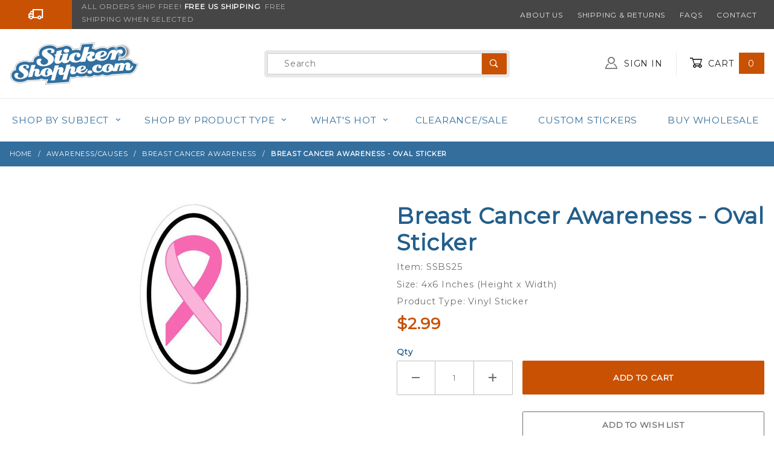

--- FILE ---
content_type: text/html; charset=utf-8
request_url: https://www.stickershoppe.com/PROD/SSBS25.html
body_size: 22015
content:
<!DOCTYPE html><html lang="en" class="no-js" xmlns:fb="http://ogp.me/ns/fb#"><head><meta property="og:title" content="Breast Cancer Awareness - Oval Sticker"><meta property="og:type" content="product"><meta property="og:image" content="https://www.stickershoppe.com/mm5/graphics/00000001/SSBS25.jpg"><meta property="og:url" content="https://www.stickershoppe.com/PROD/SSBS25.html"><meta property="og:site_name" content="Sticker Shoppe"><meta property="og:description" content="Check out the deal on Breast Cancer Awareness - Oval Sticker at Sticker Shoppe"><meta property="og:locale" content="en_US"><meta property="product:category" content="Breast Cancer Awareness" /><meta property="product:retailer_item_id" content="SSBS25" /><meta property="product:price:currency" content="USD" /><meta property="product:condition" content="new" /><meta property="product:price:amount" content="2.99" /><meta property="product:availability" content="in stock" /><meta name="twitter:card" content="summary_large_image"><meta name="twitter:site" content="@stickershoppe"><meta name="twitter:creator" content="@stickershoppe"><meta name="twitter:url" content="https://www.stickershoppe.com/PROD/SSBS25.html"><meta name="twitter:title" content="Breast Cancer Awareness - Oval Sticker"><meta name="twitter:description" content="Check out the deal on Breast Cancer Awareness - Oval Sticker at Sticker Shoppe"><meta name="twitter:image" content="https://www.stickershoppe.com/mm5/graphics/00000001/SSBS25.jpg"><meta name="twitter:image:alt" content="Breast Cancer Awareness - Oval Sticker"><meta charset="utf-8"><meta http-equiv="X-UA-Compatible" content="IE=edge"><meta name="viewport" content="width=device-width, initial-scale=1"><base href="https://www.stickershoppe.com/mm5/"><title>Breast Cancer Awareness - Oval Sticker at Sticker Shoppe</title><link rel="preconnect" crossorigin href="//www.google-analytics.com" data-resource-group="css_list" data-resource-code="preconnect-google-analytics" /><link rel="preconnect" crossorigin href="https://www.googletagmanager.com" data-resource-group="css_list" data-resource-code="preconnect-google-tag-manager" /><script type="text/javascript">
var json_url = "https:\/\/www.stickershoppe.com\/mm5\/json.mvc\u003F";
var json_nosessionurl = "https:\/\/www.stickershoppe.com\/mm5\/json.mvc\u003F";
var Store_Code = "SS";
</script>
<script type="text/javascript" src="https://www.stickershoppe.com/mm5/clientside.mvc?T=0d88c63d&amp;Filename=ajax.js" integrity="sha512-hBYAAq3Edaymi0ELd4oY1JQXKed1b6ng0Ix9vNMtHrWb3FO0tDeoQ95Y/KM5z3XmxcibnvbVujqgLQn/gKBRhA==" crossorigin="anonymous"></script>
<script type="text/javascript">
var MMThemeBreakpoints =
[
{
"code":	"mobile",
"name":	"Mobile",
"start":	{
"unit": "px",
"value": ""
}
,
"end":	{
"unit": "em",
"value": "39.999"
}
}
,{
"code":	"tablet",
"name":	"Tablet",
"start":	{
"unit": "px",
"value": ""
}
,
"end":	{
"unit": "em",
"value": "59.999"
}
}
];
</script>
<script type="text/javascript" src="https://www.stickershoppe.com/mm5/clientside.mvc?T=0d88c63d&amp;Module_Code=paypalcp&amp;Filename=runtime.js" integrity="sha512-A6/Hrcz8/r8OYVd2LYO313hk0S6tB5l/XeeOIIsdTxBuJqhAXWVVYIyDEomW+X+c75UgL0HeRe1C+MA3wdZSUw==" crossorigin="anonymous" async defer></script>
<script src="https://www.paypal.com/sdk/js?client-id=AcCNNzIa9VV_d1q2jFf4pNN33IIecvECC34nYq0EJIGN9EonWCRQD5JkXT_EDm6rOSCvnRE9g6JOGZXc&amp;merchant-id=MTXY55L5Q2F3Y&amp;currency=USD&amp;components=buttons,messages" data-partner-attribution-id="Miva_PCP"></script>
<script type="text/javascript" src="https://www.stickershoppe.com/mm5/clientside.mvc?T=0d88c63d&amp;Filename=runtime_ui.js" integrity="sha512-ZIZBhU8Ftvfk9pHoUdkXEXY8RZppw5nTJnFsMqX+3ViPliSA/Y5WRa+eK3vIHZQfqf3R/SXEVS1DJTjmKgVOOw==" crossorigin="anonymous"></script>
<script type="text/javascript" src="https://www.stickershoppe.com/mm5/clientside.mvc?T=0d88c63d&amp;Module_Code=cmp-cssui-searchfield&amp;Filename=runtime.js" integrity="sha512-GT3fQyjPOh3ZvhBeXjc3+okpwb4DpByCirgPrWz6TaihplxQROYh7ilw9bj4wu+hbLgToqAFQuw3SCRJjmGcGQ==" crossorigin="anonymous"></script>
<script type="text/javascript">
var MMSearchField_Search_URL_sep = "https:\/\/www.stickershoppe.com\/SRCH.html\u003FSearch=";
(function( obj, eventType, fn )
{
if ( obj.addEventListener )
{
obj.addEventListener( eventType, fn, false );
}
else if ( obj.attachEvent )
{
obj.attachEvent( 'on' + eventType, fn );
}
})( window, 'mmsearchfield_override', function()
{
MMSearchField.prototype.onMenuAppendHeader = function () {return null;};MMSearchField.prototype.onMenuAppendItem = function (data) {var span;span = newElement('span', {'class': 'x-search-preview__entry'}, null, null);span.innerHTML = data;return span;};MMSearchField.prototype.onMenuAppendStoreSearch = function (search_value) {var item;item = newElement('div', {'class': 'x-search-preview__search-all'}, null, null);item.element_text = newTextNode('Click here to search all "' + search_value + '"', item);return item;};MMSearchField.prototype.onFocus = function () {this.element_menu.classList.toggle('x-search-preview--open');};MMSearchField.prototype.onBlur = function () {this.element_menu.classList.toggle('x-search-preview--open');};
} );
</script>
<script id="mcjs">!function(c,h,i,m,p){m=c.createElement(h),p=c.getElementsByTagName(h)[0],m.async=1,m.src=i,p.parentNode.insertBefore(m,p)}(document,"script","https://chimpstatic.com/mcjs-connected/js/users/910a3664e4744fe73f46a68a1/f816b0fafa65db25969f61233.js");</script><link rel="stylesheet" href="themes/shadows/all.css?cssV=1736203581" type="text/css" /><link rel="stylesheet" href="https://fonts.googleapis.com/css?family=Montserrat" type="text/css" /><link rel="shortcut icon" href="https://www.stickershoppe.com/favicon.ico" /><link rel="canonical" href="https://www.stickershoppe.com/PROD/SSBS25.html" itemprop="url"><script type="application/ld+json">{"@context": "http://schema.org","@type": "LocalBusiness","address": {"@type": "PostalAddress","addressLocality": "Johns Island","addressRegion": "SC","streetAddress": "PO BOX 1389","postalCode": "29457"},"description": "The Sticker Shoppe sells custom and stock stickers, magnets, buttons and much more!","name": "Sticker Shoppe","email": "steve@stickershoppe.com","telephone": "855-409-1976","image": "https:\/\/www.stickershoppe.com\/mm5\/graphics/00000001/sticker-shoppe-logo.png", "pricerange": "$-$$$"}</script><!-- START GD Facets --><!-- no facets for this page type. See CTGY, PLST or SRCH --><!-- END GD Facets --><script type='text/javascript' src='//platform-api.sharethis.com/js/sharethis.js#property=5b20173fe9c37c00114cb8f1&product=inline-share-buttons' async='async'></script><!-- Global site tag (gtag.js) - Google Ads: 1068891214 --><script async src="https://www.googletagmanager.com/gtag/js?id=AW-1068891214" type="text/javascript"></script><script type="text/javascript">window.dataLayer = window.dataLayer || [];function gtag() {dataLayer.push(arguments);}gtag('js', new Date());gtag('config', 'AW-1068891214');</script><script type="text/javascript">window.addEventListener('DOMContentLoaded', function () {sessionStorage.setItem('continue_url', 'https:\/\/www.stickershoppe.com\/PROD\/SSBS25.html');});</script><link type="text/css" media="all" rel="stylesheet" integrity="sha256-lWOXBr8vqpiy3pliCN1FmPIYkHdcr8Y0nc2BRMranrA= sha384-0K5gx4GPe3B0+RaqthenpKbJBAscHbhUuTd+ZmjJoHkRs98Ms3Pm2S4BvJqkmBdh sha512-wrhf+QxqNNvI+O73Y1XxplLd/Bt2GG2kDlyCGfeByKkupyZlAKZKAHXE2TM9/awtFar6eWl+W9hNO6Mz2QrA6Q==" crossorigin="anonymous" href="https://www.stickershoppe.com/mm5/json.mvc?Store_Code=SS&amp;Function=CSSResource_Output&amp;CSSResource_Code=mm-theme-styles&T=7809dfb2" data-resource-group="modules" data-resource-code="mm-theme-styles" /><script id="mcjs" data-resource-group="modules" data-resource-code="mailchimp_popup">!function(c,h,i,m,p){m=c.createElement(h),p=c.getElementsByTagName(h)[0],m.async=1,m.src=i,p.parentNode.insertBefore(m,p)}(document,"script","https://chimpstatic.com/mcjs-connected/js/users/910a3664e4744fe73f46a68a1/9ee87512fbdc540f726b2096d.js");</script><script type="text/javascript" src="scripts/00000001/mailchimp.js?T=08d659a1" data-resource-group="modules" data-resource-code="mailchimp"></script><script data-resource-group="head_tag" data-resource-code="settings">theme_path = 'themes/shadows/';(function (mivaJS) {mivaJS.Store_Code = 'SS';mivaJS.Product_Code = 'SSBS25';mivaJS.Category_Code = 'breast-cancer-awareness';mivaJS.Customer_Login = '';mivaJS.Page = 'PROD';mivaJS.Screen = 'PROD';}(window.mivaJS || (window.mivaJS = {})));</script><script data-resource-group="head_tag" data-resource-code="GTM-head-tag">(function(w,d,s,l,i){w[l]=w[l]||[];w[l].push({'gtm.start':new Date().getTime(),event:'gtm.js'});var f=d.getElementsByTagName(s)[0],j=d.createElement(s),dl=l!='dataLayer'?'&l='+l:'';j.async=true;j.src='https://www.googletagmanager.com/gtm.js?id='+i+dl;f.parentNode.insertBefore(j,f);})(window,document,'script','dataLayer','GTM-5DSSZQPN');</script><script data-resource-group="head_tag" data-resource-code="GTM-dataLayer">var dataLayer = dataLayer || [];dataLayer.push({canonicalUri: '\/PROD\/SSBS25.html',canonicalUrl: 'https:\/\/www.stickershoppe.com\/PROD\/SSBS25.html',category: {code: 'breast-cancer-awareness',name: 'Breast Cancer Awareness'},global: {action: '',basket: {basketId: 'provisional'},categoryCode: 'breast-cancer-awareness',function: '',moduleFunction: '',productCode: 'SSBS25',screen: 'PROD',uiException: ''},page: {code: 'PROD',name: 'Product Display'},product: {code: 'SSBS25',name: 'Breast Cancer Awareness - Oval Sticker',sku: 'SSBS25'}});window.addEventListener('DOMContentLoaded', () => {document.querySelectorAll('form').forEach(form => {if (form.getAttribute('name')?.length) {return;}const identifier = form.elements?.Action?.value ?? form.dataset?.hook ?? form.querySelector('legend')?.innerText;if (identifier?.length) {form.name = identifier;}});});window.addEventListener('DOMContentLoaded', () => {let timeoutId;const debouncedSearch = (e) => {clearTimeout(timeoutId);timeoutId = setTimeout(() => {const search_term = e?.target?.value;if (!search_term?.length) {return;}dataLayer.push({event: 'search',search_term});}, 500);};const searchInputs = document.querySelectorAll('input[name="Search"]');searchInputs.forEach(input => {input.addEventListener('input', debouncedSearch)});});class MMXPromotionTracker {constructor() {window.addEventListener('DOMContentLoaded', () => {this.init();});}init() {this.promotions = document.querySelectorAll('[data-flex-item]');if (!this.promotions.length) {return;}this.promotionObserver = new IntersectionObserver((entries) => {this.observedCallback(entries);}, {threshold: [0.75]});this.promotions.forEach((promotion, i) => {this.promotionObserver.observe(promotion);promotion.addEventListener('click', (e) => {this.promotionClicked(promotion, e);});});}promotionClicked(promotion, e){let clickedLink = false;let products = [];let clickedHero;e.composedPath().forEach(item => {if (item.nodeName === 'A' || (item.nodeName === 'MMX-HERO' && item.dataset?.href?.length)) {clickedLink = true;}if (item.nodeName === 'MMX-HERO') {clickedHero = item;} else if (item.nodeName === 'MMX-PRODUCT-CAROUSEL') {const clickedProductIndex = [...item.shadowRoot.querySelectorAll('mmx-hero[slot="hero_slide"]')].findIndex(heroSlide => heroSlide === clickedHero);products = [item?.products[clickedProductIndex]];} else if (item.nodeName === 'MMX-FEATURED-PRODUCT') {products = [item?.product];}});if (clickedLink) {this.trackPromotion('select_promotion', promotion, products);}};trackPromotion(event, item, products = []) {dataLayer.push({ ecommerce: null });dataLayer.push({event,ecommerce: {creative_name: item.getAttribute('data-flex-item'),creative_slot: [...this.promotions].findIndex(promotion => promotion === item) + 1,items: this.productsToEcommerceItems(products),promotion_id: item.getAttribute('data-flex-component')}});};observedCallback(entries) {entries.forEach((entry, entryIndex) => {if (!entry.isIntersecting) {return;}this.trackPromotion('view_promotion', entry.target, entry.target?.products);});};productsToEcommerceItems(products = []) {if (!products?.length) {return [];}return products.map((item, i) => {return {item_id: item.code,item_name: item.name,item_sku: item?.sku,index: i,price: item.price,discount: item.base_price - item.price,quantity: 1}});}}new MMXPromotionTracker();dataLayer.push({ ecommerce: null });dataLayer.push({event: 'view_item',ecommerce: {currency: 'USD',value: '2.99',items: [{item_id: 'SSBS25',item_sku: 'SSBS25',item_name: 'Breast Cancer Awareness - Oval Sticker',price: '2.99',discount: '0',index: 0,item_brand: 'Sticker Shoppe',item_category: 'Breast Cancer Awareness'}]}});class ProductTracker {options = {additionalPriceSelector: '#price-value-additional, #js-additional-price, #js-price-value-additional',adprButtonSelector: '[data-hook="add-to-cart"], #js-add-to-cart',adprFormSelector: 'form[name="add"], #js-purchase-product',atwlButtonSelector: '[value="Add To Wish List" i], .t-product-layout-purchase__add-to-wish, #add-to-wishlist-wrap, [data-hook="add-to-wish-list"], .product-details__wish-list',priceSelector: '#price-value, #js-price-value'};constructor(options = {}) {this.options = {...this.options,...options};window.addEventListener('DOMContentLoaded', () => {this.init();});}init() {this.adprForm = this.options?.adprForm ?? document.querySelector(this.options.adprFormSelector);this.adprButton = this.options?.adprButton ?? document.querySelector(this.options.adprButtonSelector);this.atwlButton = this.options?.atwlButton ?? document.querySelector(this.options.atwlButtonSelector);this.price = this.options?.price ?? document.querySelector(this.options.priceSelector);this.additionalPrice = this.options?.additionalPrice ?? document.querySelector(this.options.additionalPriceSelector);if (this.adprForm?.nodeName !== 'FORM') {return;}this.listenForAddToCart();this.listenForAddToWishlist()}listenForAddToCart() {this.adprForm?.addEventListener('click', (e) => {if (e.target !== this.adprButton) {return;}this.trackAddTo('cart');}, { capture: true });}listenForAddToWishlist() {this.atwlButton?.addEventListener('click', () => {this.trackAddTo('wishlist');});}trackAddTo(event) {const viewItem = dataLayer.find(item => item?.event === 'view_item');if (!this.adprForm.checkValidity() || viewItem?.ecommerce?.items?.length !== 1) {return;}const dataLayerItem = structuredClone(viewItem);const price = this.currencyToNumber(this.price?.innerText ?? 0);const additionalPrice = this.currencyToNumber(this.additionalPrice?.innerText ?? 0);const itemVariant = [...this.adprForm.querySelectorAll('[name*="Product_Attributes"][name*=":value"]:is([type="radio"]:checked, select)')].map(input => input.value).join(', ');dataLayer.push({ ecommerce: null });dataLayerItem.event = `add_to_${event}`;dataLayerItem.ecommerce.value = price;dataLayerItem.ecommerce.items[0].price = additionalPrice > 0 ? additionalPrice : price;dataLayerItem.ecommerce.items[0].discount = additionalPrice > 0 ? this.currencyToNumber(additionalPrice - price) : 0;dataLayerItem.ecommerce.items[0].quantity = this.adprForm.elements.Quantity.value;dataLayerItem.ecommerce.items[0].item_variant = itemVariant;dataLayer.push(dataLayerItem);return dataLayerItem;}currencyToNumber(value) {return Number(Number(String(value).replace(/[^\d.-]/g, '')).toFixed(2));}}new ProductTracker();</script><script type="text/javascript" src="https://www.stickershoppe.com/mm5/clientside.mvc?T=0d88c63d&amp;Filename=runtime.js" integrity="sha512-EiU7WIxWkagpQnQdiP517qf12PSFAddgl4rw2GQi8wZOt6BLZjZIAiX4R53VP0ePnkTricjSB7Edt1Bef74vyg==" crossorigin="anonymous"></script><script type="text/javascript" src="https://www.stickershoppe.com/mm5/clientside.mvc?T=0d88c63d&amp;Filename=MivaEvents.js" integrity="sha512-bmgSupmJLB7km5aCuKy2K7B8M09MkqICKWkc+0w/Oex2AJv3EIoOyNPx3f/zwF0PZTuNVaN9ZFTvRsCdiz9XRA==" crossorigin="anonymous"></script><script type="text/javascript" src="https://www.stickershoppe.com/mm5/clientside.mvc?T=0d88c63d&amp;Filename=AttributeMachine.js" integrity="sha512-e2qSTe38L8wIQn4VVmCXg72J5IKMG11e3c1u423hqfBc6VT0zY/aG1c//K/UjMA6o0xmTAyxRmPOfEUlOFFddQ==" crossorigin="anonymous"></script><script>AttributeMachine.prototype.Generate_Discount = function (discount) {var discount_div;discount_div = document.createElement('div');discount_div.innerHTML = discount.descrip + ': ' + discount.formatted_discount;return discount_div;};AttributeMachine.prototype.Generate_Swatch = function (product_code, attribute, option) {var swatch_container = document.querySelector('#swatches');var swatch = document.createElement('li');var img = document.createElement('img');img.src = option.image;img.setAttribute('alt', option.prompt);img.setAttribute('title', option.prompt);swatch.classList.add('o-list-inline__item');swatch.setAttribute('data-code', option.code);swatch.setAttribute('data-color', option.prompt);swatch.appendChild(img);setTimeout(function () {if (swatch_container) {var swatch_element = swatch_container.querySelector('ul');swatch_element.removeAttribute('style');swatch_element.classList.add('o-list-inline');}}, 0);return swatch;};AttributeMachine.prototype.Swatch_Click = function(input, attribute, option) {var i;var swatch_name_element = document.querySelector('[data-hook="attribute-swatch-name"]');for (i = 0; i < input.select.options.length; i++) {if (input.select.options[i].value === option.code) {input.select.selectedIndex = i;}}if (attribute.inventory) {this.Attribute_Changed(input);}swatch_name_element.innerHTML = option.prompt;};window.addEventListener('load', function () {var swatch_container = document.querySelector('#swatches');if (swatch_container) {var swatch_element = swatch_container.querySelector('ul');var swatch_select = document.querySelector('[data-hook="attribute-swatch-select"]');var swatch_selected = swatch_select.options[swatch_select.selectedIndex].text;var swatch_name_element = document.querySelector('[data-hook="attribute-swatch-name"]');swatch_element.removeAttribute('style');swatch_element.classList.add('o-list-inline');swatch_name_element.textContent = swatch_selected;swatch_select.addEventListener('change', function () {swatch_name_element.textContent = this.options[this.selectedIndex].text});}}, false);</script><script type="text/javascript" src="https://www.stickershoppe.com/mm5/clientside.mvc?T=0d88c63d&amp;Filename=ImageMachine.js" integrity="sha512-luSn6atUPOw8U8HPV927zNVkcbbDcvbAlaSh/MEWznSCrOzPC2iQVeXSwLabEEn43FBmR6lKN0jhsWKmJR4n1Q==" crossorigin="anonymous"></script><script>ImageMachine.prototype.ImageMachine_Generate_Thumbnail = function (thumbnail_image, main_image, closeup_image, type_code) {var thumbnail,img;thumbnail = document.createElement('li');thumbnail.classList.add('o-layout__item');thumbnail.classList.add('x-product-layout-images__thumbnail-image');if (typeof( thumbnail_image ) === 'string' && thumbnail_image.length > 0) {img = document.createElement('img');img.src = thumbnail_image;img.setAttribute('alt', 'Breast Cancer Awareness - Oval Sticker');img.setAttribute('title', 'Breast Cancer Awareness - Oval Sticker');thumbnail.appendChild(img);}return thumbnail;}/*** This disables the default Miva image zoom functionality.*/ImageMachine.prototype.Closeup_Open = function () {return false;}</script></head><body id="js-PROD" class="o-site-wrapper t-page-prod"><a href="https://www.stickershoppe.com/PROD/SSBS25.html#main_content_target" class="u-hide-visually"><big><b>Go to the content</b></big></a><div id="mini_basket" class="readytheme-contentsection">
<section class="x-mini-basket" data-hook="mini-basket" data-item-count="0" data-subtotal=""><div class="x-mini-basket__content u-bg-white"><header><div class="x-mini-basket__header"><strong>My Cart: 0 item(s)</strong><button aria-label="Close Mini-Basket" class="c-button u-bg-ss-orange u-color-white u-icon-cross" data-hook="close-mini-basket"></button></div><hr class="c-keyline"></header><footer class="x-mini-basket__footer"><div class="x-messages x-messages--info">Your Shopping Cart Is Empty</div></footer></div></section>
</div>
<header class="o-wrapper o-wrapper--full o-wrapper--flush t-site-header" data-hook="site-header"><!-- Google tag (gtag.js) --><script async src="https://www.googletagmanager.com/gtag/js?id=AW-1068891214"></script><script>window.dataLayer = window.dataLayer || [];function gtag(){dataLayer.push(arguments);}gtag('js', new Date());gtag('config', 'AW-1068891214');</script><div id="fasten_header" class="readytheme-contentsection">
<section class="o-layout o-layout--align-center x-fasten-header t-site-header__masthead " data-hook="fasten-header">
<div class="o-layout__item u-width-2 u-width-3--w u-text-left t-site-header__logo">
<a href="https://www.stickershoppe.com/" title="Sticker Shoppe" rel="nofollow">


<img alt="SThe Sticker Shoppe" class="x-fasten-header__logo-image" decoding="async" height="64" loading="lazy" style="aspect-ratio: 159/64; max-width: 100%;" src="graphics/00000001/sticker-shoppe-logo.png" width="159">


</a>
</div>
<div class="o-layout__item u-width-6 u-width-6--w">
<form class="t-site-header__search-form" method="post" action="https://www.stickershoppe.com/SRCH.html">
<fieldset>
<legend>Product Search</legend>
<ul class="c-form-list">
<li class="c-form-list__item c-form-list__item--full c-control-group u-flex">
<span class="c-form-border c-form-list__item--full c-control-group u-flex"><input aria-label="Product Search" class="c-form-input c-control-group__field u-bg-transparent u-border-none" data-mm_searchfield="Yes" data-mm_searchfield_id="x-search-preview--fasten" type="search" name="Search" value="" placeholder="Search" autocomplete="off" required /><button aria-label="Perform Product Search" class="c-button c-button--large c-control-group__button u-color-white u-bg-ss-orange u-icon-search u-border-none" type="submit"></button></span>
</li>
</ul>
</fieldset>
<span class="x-search-preview u-color-gray-50" data-mm_searchfield_menu="Yes" data-mm_searchfield_id="x-search-preview--fasten"></span>
</form>
</div>
<div class="o-layout__item u-flex u-width-4 u-width-3--w t-site-header__masthead-links">

<a class="u-color-gray-50 u-text-uppercase" href="https://www.stickershoppe.com/LOGN.html">
<span class="u-icon-user"></span> Sign In
</a>

<a class="u-color-gray-50 u-text-uppercase t-site-header__basket-link" data-hook="open-mini-basket" href="https://www.stickershoppe.com/BASK.html">
<span class="u-icon-cart-empty" data-hook="open-mini-basket"></span> Cart
<span class="u-bg-ss-orange u-color-white t-site-header__basket-link-quantity" data-hook="open-mini-basket mini-basket-count">0</span>
</a>
</div>
</section>
</div>
<section class="o-layout u-bg-ss-grey u-color-white t-site-header__top-navigation "><div class="o-layout__item u-width-12 u-width-5--l u-width-7--w u-text-center u-text-left--l"><span id="header_message" class="readytheme-banner">
<div class="o-layout">
<span class="o-layout__item u-width-2--xs u-width-2--s u-width-2--m u-width-3--l u-width-1--w u-icon-truck u-color-white"></span>
<span class="o-layout__item u-width-10--xs u-width-10--s u-width-10--m u-width-9--l u-width-11--w u-text-uppercase t-site-header__message u-color-orange">ALL ORDERS SHIP FREE!<strong>&nbsp;Free US Shipping</strong>&nbsp; FREE SHIPPING WHEN SELECTED</span>
</div>
</span>
</div><div class="o-layout o-layout--align-center o-layout__item u-text-uppercase u-hidden u-flex--l u-width-7--l u-width-5--w t-site-header__links"><div class="o-layout__item"><div class="x-transfigure-navigation__footer">
<a class="x-transfigure-navigation__footer-link u-color-gray-40" href="https://www.stickershoppe.com/ABOUT.html" title="About Us">About Us</a>
<a class="x-transfigure-navigation__footer-link u-color-gray-40" href="https://www.stickershoppe.com/SARP.html" title="Shipping &amp; Returns">Shipping &amp; Returns</a>
<a class="x-transfigure-navigation__footer-link u-color-gray-40" href="https://www.stickershoppe.com/FAQS.html" title="FAQs">FAQs</a>
<a class="x-transfigure-navigation__footer-link u-color-gray-40" href="https://www.stickershoppe.com/contact.html" title="Contact">Contact</a>
</div></div></div></section><section class="o-wrapper t-site-header__masthead"><div class="o-layout o-layout--align-center"><div class="o-layout__item u-width-2 u-width-1--m u-hidden--l "><button class="c-button c-button--flush c-button--full c-button--hollow u-bg-transparent u-border-none u-color-gray-50 u-font-huge u-icon-menu" data-hook="open-main-menu"></button></div><div class="o-layout__item u-width-8 u-width-10--m u-width-4--l u-width-3--w u-text-center u-text-left--l t-site-header__logo"><a href="https://www.stickershoppe.com/" title="Sticker Shoppe" rel="nofollow"><img src="graphics/00000001/sticker-shoppe-logo.png" decoding="async" loading="eager" style="aspect-ratio: 213/86; max-width: 100%;" alt="The Sticker Shoppe" width="213" height="86"></a></div><div class="o-layout__item u-width-2 u-width-1--m u-hidden--l "><a class="u-icon-cart-empty u-color-gray-50 t-site-header__basket-link--mobile" data-hook="open-mini-basket" href="https://www.stickershoppe.com/BASK.html"><span class="u-color-white u-bg-ss-orange u-font-primary t-site-header__basket-link-quantity--mobile" data-hook="mini-basket-count ">0</span></a></div><div class="o-layout__item u-width-4--l u-width-6--w " itemscope itemtype="https://schema.org/WebSite"><meta itemprop="url" content="//www.stickershoppe.com/"/><form class="t-site-header__search-form" method="post" action="https://www.stickershoppe.com/SRCH.html" itemprop="potentialAction" itemscope itemtype="https://schema.org/SearchAction"><fieldset><legend>Product Search</legend><ul class="c-form-list"><li class="c-form-list__item c-form-list__item--full c-control-group u-flex"><span class="c-form-border c-form-list__item--full c-control-group u-flex"><meta itemprop="target" content="https://www.stickershoppe.com/SRCH.html?q={Search}"/><input aria-label="Product Search" class="c-form-input c-control-group__field u-bg-transparent u-border-none" data-mm_searchfield="Yes" data-mm_searchfield_id="x-search-preview" type="search" id="topGlobalSearch" name="Search" value="" placeholder="Search" autocomplete="off" required itemprop="query-input"><button aria-label="Perform Product Search" class="c-button c-control-group__button u-color-white u-bg-ss-orange u-icon-search u-border-none" type="submit"></button></span></li></ul></fieldset><span class="x-search-preview" data-mm_searchfield_menu="Yes" data-mm_searchfield_id="x-search-preview"></span></form></div><div class="o-layout__item u-hidden u-flex--l u-width-4--l u-width-3--w t-site-header__masthead-links "><a class="u-color-gray-50 u-text-uppercase" data-hook="show-related" data-target="global-account" href="https://www.stickershoppe.com/LOGN.html"><span class="u-icon-user u-color-gray-40"></span> Sign In</a><a class="u-color-gray-50 u-text-uppercase t-site-header__basket-link" data-hook="open-mini-basket" href="https://www.stickershoppe.com/BASK.html"><span class="u-icon-cart-empty" data-hook="open-mini-basket"></span> Cart<span class="u-bg-ss-orange u-color-white t-site-header__basket-link-quantity" data-hook="open-mini-basket mini-basket-count">0</span></a></div><div class="u-over-everything t-global-account" data-hook="global-account"><form class="t-global-account__form" method="post" action="https://www.stickershoppe.com/ACLN.html" autocomplete="off"><fieldset><legend>Global Account Log In</legend><input type="hidden" tabindex="-1" name="Action" value="LOGN" /><input type="hidden" tabindex="-1" name="Category_Code" value="breast-cancer-awareness" /><input type="hidden" tabindex="-1" name="Product_Code" value="SSBS25" /><input type="hidden" tabindex="-1" name="Search" value="" /><input type="hidden" tabindex="-1" name="Per_Page" value="" /><input type="hidden" tabindex="-1" name="Sort_By" value="disp_order" /><ul class="c-form-list"><li class="c-form-list__item c-form-list__item--full"><label class="u-hide-visually" for="global-Customer_LoginEmail">Email Address</label><input autocomplete="email" class="c-form-input c-form-input--large" id="global-Customer_LoginEmail" name="Customer_LoginEmail" placeholder="Email" required type="email" value=""></li><li class="c-form-list__item c-form-list__item--full"><label class="u-hide-visually" for="global-Customer_Password">Password</label><input autocomplete="current-password" class="c-form-input c-form-input--large" id="global-Customer_Password" name="Customer_Password" placeholder="Password" type="password"></li><li class="c-form-list__item c-form-list__item--full"><input class="c-button c-button--full c-button--huge u-bg-ss-orange u-color-white u-text-bold u-text-uppercase" type="submit" value="Sign In"></li><li class="c-form-list__item c-form-list__item--full"><a class="c-button c-button--full c-button--hollow c-button--huge u-bg-white u-color-ss-orange u-text-bold u-text-uppercase" href="https://www.stickershoppe.com/LOGN.html">Register</a></li><li class="c-form-list__item c-form-list__item--full u-text-center"><a class="u-color-gray-50 u-text-bold u-font-small u-text-uppercase" href="https://www.stickershoppe.com/FPWD.html">Forgot Password?</a></li></ul></fieldset></form></div><div class="o-layout__item u-width-12 u-width-8--l u-width-7--w u-hidden "><br class="u-hidden--m"><span class="c-heading-echo u-block u-text-bold u-text-center u-text-right--l u-text-uppercase u-color-gray-20"><span class="u-icon-secure"></span> Secure Checkout</span></div></div></section></header><!-- end t-site-header --><div class="o-wrapper o-wrapper--full o-wrapper--flush t-site-navigation "><div class="o-layout o-layout--align-center o-layout--flush o-layout--justify-center t-site-navigation__wrap"><nav class="o-layout__item u-width-12 u-text-bold u-text-uppercase c-navigation x-transfigure-navigation " data-hook="transfigure-navigation">
<div class="x-transfigure-navigation__wrap" data-layout="horizontal-drop-down">
<header class="x-transfigure-navigation__header u-hidden--l c-control-group">
<a class="c-button c-button--full c-button--large c-control-group__button u-bg-gray-10 u-color-gray-50 u-text-bold u-text-uppercase" href="https://www.stickershoppe.com/LOGN.html"><span class="u-icon-user"></span> Sign In or Register</a>

<button class="c-button u-bg-gray-40 u-color-gray-10 u-icon-cross c-control-group__button" data-hook="close-main-menu"></button>
</header>
<div class="x-transfigure-navigation__content">
<ul class="c-navigation__row x-transfigure-navigation__row">





<li class="c-navigation__list has-child-menu" data-hook="has-drop-down has-child-menu">

<a class="c-navigation__link" href="javascript://" target="_self">Shop by Subject<span class="c-navigation__link-carat"><span class="u-icon-chevron-right"></span></span></a>


<ul class="c-navigation__row is-hidden">

<li class="c-navigation__list u-hidden--l" data-hook="show-previous-menu">
<span class="c-navigation__link"><span class="u-icon-chevron-left">&nbsp;</span><span class="o-layout--grow">Main Menu</span></span>
</li>





<li class="c-navigation__list has-child-menu" data-hook="has-child-menu">

<a class="c-navigation__link" href="https://www.stickershoppe.com/CTGY/awareness-causes.html" target="_self">Awareness/Causes<span class="c-navigation__link-carat"><span class="u-icon-chevron-right"></span></span></a>


<ul class="c-navigation__row is-hidden">
<li class="c-navigation__list u-hidden--l" data-hook="show-previous-menu">
<span class="c-navigation__link"><span class="u-icon-chevron-left">&nbsp;</span><span class="o-layout--grow">Main Menu</span></span>
</li>

<li class="c-navigation__list">

<a class="c-navigation__link" href="https://www.stickershoppe.com/CTGY/add-awareness.html" target="_self">ADD Awareness</a>

</li>

<li class="c-navigation__list">

<a class="c-navigation__link" href="https://www.stickershoppe.com/CTGY/aids-awareness.html" target="_self">AIDS Awareness</a>

</li>

<li class="c-navigation__list">

<a class="c-navigation__link" href="https://www.stickershoppe.com/CTGY/allergy-awareness.html" target="_self">Allergy Awareness</a>

</li>

<li class="c-navigation__list">

<a class="c-navigation__link" href="https://www.stickershoppe.com/CTGY/als-awareness.html" target="_self">ALS Awareness</a>

</li>

<li class="c-navigation__list">

<a class="c-navigation__link" href="https://www.stickershoppe.com/CTGY/alzheimers-awareness.html" target="_self">Alzheimer's Awareness</a>

</li>

<li class="c-navigation__list">

<a class="c-navigation__link" href="https://www.stickershoppe.com/CTGY/arthritis-awareness.html" target="_self">Arthritis Awareness</a>

</li>

<li class="c-navigation__list">

<a class="c-navigation__link" href="https://www.stickershoppe.com/mm5/merchant.mvc?Screen=CTGY&amp;Category_Code=asthamas-awareness" target="_self">Asthma Awareness</a>

</li>

<li class="c-navigation__list">

<a class="c-navigation__link" href="https://www.stickershoppe.com/CTGY/autism-awareness.html" target="_self">Autism Awareness</a>

</li>

<li class="c-navigation__list">

<a class="c-navigation__link" href="https://www.stickershoppe.com/CTGY/bladder-cancer-awareness.html" target="_self">Bladder Cancer Awareness</a>

</li>

<li class="c-navigation__list">

<a class="c-navigation__link" href="https://www.stickershoppe.com/CTGY/birth-defects-awareness.html" target="_self">Birth Defects Awareness</a>

</li>

<li class="c-navigation__list">

<a class="c-navigation__link" href="https://www.stickershoppe.com/CTGY/bone-cancer-awareness.html" target="_self">Bone Cancer Awareness</a>

</li>

<li class="c-navigation__list">

<a class="c-navigation__link" href="https://www.stickershoppe.com/CTGY/brain-cancer-awareness.html" target="_self">Brain Cancer Awareness</a>

</li>

<li class="c-navigation__list">

<a class="c-navigation__link" href="https://www.stickershoppe.com/CTGY/breast-cancer-awareness.html" target="_self">Breast Cancer Awareness</a>

</li>

<li class="c-navigation__list">

<a class="c-navigation__link" href="https://www.stickershoppe.com/CTGY/cancer-awareness.html" target="_self">Cancer Awareness</a>

</li>

<li class="c-navigation__list">

<a class="c-navigation__link" href="https://www.stickershoppe.com/CTGY/cerebral-palsy-awareness.html" target="_self">Cerebal Palsy Awareness</a>

</li>

<li class="c-navigation__list">

<a class="c-navigation__link" href="https://www.stickershoppe.com/CTGY/cervical-cancer-awareness.html" target="_self">Cervical Cancer Awareness</a>

</li>

<li class="c-navigation__list">

<a class="c-navigation__link" href="https://www.stickershoppe.com/CTGY/child-care.html" target="_self">Child Care Awareness</a>

</li>

<li class="c-navigation__list">

<a class="c-navigation__link" href="https://www.stickershoppe.com/CTGY/childhood-cancer-awareness.html" target="_self">Childhood Cancer Awareness</a>

</li>

<li class="c-navigation__list">

<a class="c-navigation__link" href="https://www.stickershoppe.com/CTGY/colitis-awareness.html" target="_self">Colitis Awareness</a>

</li>

<li class="c-navigation__list">

<a class="c-navigation__link" href="https://www.stickershoppe.com/CTGY/colon-cancer-awareness.html" target="_self">Colon Cancer Awareness</a>

</li>

<li class="c-navigation__list">

<a class="c-navigation__link" href="https://www.stickershoppe.com/CTGY/crohns-disease-awareness.html" target="_self">Crohns Disease Awareness</a>

</li>

<li class="c-navigation__list">

<a class="c-navigation__link" href="https://www.stickershoppe.com/CTGY/cystic-fibrosis-awareness.html" target="_self">Cystic Fibrosis Awareness</a>

</li>

<li class="c-navigation__list">

<a class="c-navigation__link" href="https://www.stickershoppe.com/CTGY/depression-awareness.html" target="_self">Depression Awareness</a>

</li>

<li class="c-navigation__list">

<a class="c-navigation__link" href="https://www.stickershoppe.com/CTGY/diabetes-awareness.html" target="_self">Diabetes Awareness</a>

</li>

<li class="c-navigation__list">

<a class="c-navigation__link" href="https://www.stickershoppe.com/CTGY/disabled-children-awareness.html" target="_self">Disabled Children Awareness</a>

</li>

<li class="c-navigation__list">

<a class="c-navigation__link" href="https://www.stickershoppe.com/CTGY/domestic-violence-awareness.html" target="_self">Domestic Violence Awareness</a>

</li>

<li class="c-navigation__list">

<a class="c-navigation__link" href="https://www.stickershoppe.com/CTGY/down-syndrome-awareness.html" target="_self">Down Syndrome Awareness</a>

</li>

<li class="c-navigation__list">

<a class="c-navigation__link" href="https://www.stickershoppe.com/CTGY/drug-abuse-awareness.html" target="_self">Drug Abuse Awareness</a>

</li>

<li class="c-navigation__list">

<a class="c-navigation__link" href="https://www.stickershoppe.com/CTGY/dystonia-awareness.html" target="_self">Dystonia Awareness</a>

</li>

<li class="c-navigation__list">

<a class="c-navigation__link" href="https://www.stickershoppe.com/CTGY/eating-disorder-awareness.html" target="_self">Eating Disorder Awareness</a>

</li>

<li class="c-navigation__list">

<a class="c-navigation__link" href="https://www.stickershoppe.com/CTGY/emphysema-awareness.html" target="_self">Emphysema Awareness</a>

</li>

<li class="c-navigation__list">

<a class="c-navigation__link" href="https://www.stickershoppe.com/CTGY/epidermolysis-bullosa-awareness.html" target="_self">Epidermolysis Bullosa Awareness</a>

</li>

<li class="c-navigation__list">

<a class="c-navigation__link" href="https://www.stickershoppe.com/CTGY/epilepsy-awareness.html" target="_self">Epilepsy Awareness</a>

</li>

<li class="c-navigation__list">

<a class="c-navigation__link" href="https://www.stickershoppe.com/CTGY/esophageal-cancer-awareness.html" target="_self">Esophageal Cancer Awareness</a>

</li>

<li class="c-navigation__list">

<a class="c-navigation__link" href="https://www.stickershoppe.com/CTGY/fibromyalgia-awareness.html" target="_self">Fibromyalgia Awareness</a>

</li>

<li class="c-navigation__list">

<a class="c-navigation__link" href="https://www.stickershoppe.com/CTGY/general-awareness.html" target="_self">General Awareness</a>

</li>

<li class="c-navigation__list">

<a class="c-navigation__link" href="https://www.stickershoppe.com/CTGY/glaucoma-awareness.html" target="_self">Glaucoma Awareness</a>

</li>

<li class="c-navigation__list">

<a class="c-navigation__link" href="https://www.stickershoppe.com/CTGY/graves-disease-awareness.html" target="_self">Graves Disease Awareness</a>

</li>

<li class="c-navigation__list">

<a class="c-navigation__link" href="https://www.stickershoppe.com/CTGY/headache-awareness.html" target="_self">Headache Awareness</a>

</li>

<li class="c-navigation__list">

<a class="c-navigation__link" href="https://www.stickershoppe.com/CTGY/heart-disease-awareness.html" target="_self">Heart Disease Awareness</a>

</li>

<li class="c-navigation__list">

<a class="c-navigation__link" href="https://www.stickershoppe.com/CTGY/hepatitis-awareness.html" target="_self">Hepatitis Awareness</a>

</li>

<li class="c-navigation__list">

<a class="c-navigation__link" href="https://www.stickershoppe.com/CTGY/hodgkins-disease-awareness.html" target="_self">Hodgkin's Disease Awareness</a>

</li>

<li class="c-navigation__list">

<a class="c-navigation__link" href="https://www.stickershoppe.com/CTGY/hospice-care-awareness.html" target="_self">Hospice Care Awareness</a>

</li>

<li class="c-navigation__list">

<a class="c-navigation__link" href="https://www.stickershoppe.com/CTGY/interstitial-cystitis-awareness.html" target="_self">Interstitial Cystitis Awareness</a>

</li>

<li class="c-navigation__list">

<a class="c-navigation__link" href="https://www.stickershoppe.com/CTGY/kidney-awareness.html" target="_self">Kidney Awareness</a>

</li>

<li class="c-navigation__list">

<a class="c-navigation__link" href="https://www.stickershoppe.com/CTGY/leukemia-awareness.html" target="_self">Leukemia Awareness</a>

</li>

<li class="c-navigation__list">

<a class="c-navigation__link" href="https://www.stickershoppe.com/CTGY/liver-cancer-awareness.html" target="_self">Liver Cancer Awareness</a>

</li>

<li class="c-navigation__list">

<a class="c-navigation__link" href="https://www.stickershoppe.com/CTGY/lung-cancer-awareness.html" target="_self">Lung Cancer Awareness</a>

</li>

<li class="c-navigation__list">

<a class="c-navigation__link" href="https://www.stickershoppe.com/CTGY/lupus-awareness.html" target="_self">Lupus Awareness</a>

</li>

<li class="c-navigation__list">

<a class="c-navigation__link" href="https://www.stickershoppe.com/CTGY/lyme-disease-awareness.html" target="_self">Lyme Disease Awareness</a>

</li>

<li class="c-navigation__list">

<a class="c-navigation__link" href="https://www.stickershoppe.com/CTGY/lymphedema-awareness.html" target="_self">Lymphedema Awareness</a>

</li>

<li class="c-navigation__list">

<a class="c-navigation__link" href="https://www.stickershoppe.com/CTGY/lymphoma-awareness.html" target="_self">Lymphoma Awareness</a>

</li>

<li class="c-navigation__list">

<a class="c-navigation__link" href="https://www.stickershoppe.com/CTGY/mecfids-awareness.html" target="_self">ME/CFIDS Awareness</a>

</li>

<li class="c-navigation__list">

<a class="c-navigation__link" href="https://www.stickershoppe.com/CTGY/melanoma-awareness.html" target="_self">Melanoma Awareness</a>

</li>

<li class="c-navigation__list">

<a class="c-navigation__link" href="https://www.stickershoppe.com/CTGY/mental-illness-awareness.html" target="_self">Mental Illness Awareness</a>

</li>

<li class="c-navigation__list">

<a class="c-navigation__link" href="https://www.stickershoppe.com/CTGY/multiple-myeloma-awareness.html" target="_self">Multiple Myeloma Awareness</a>

</li>

<li class="c-navigation__list">

<a class="c-navigation__link" href="https://www.stickershoppe.com/CTGY/multiple-sclerosis-awareness.html" target="_self">Multiple Sclerosis Awareness</a>

</li>

<li class="c-navigation__list">

<a class="c-navigation__link" href="https://www.stickershoppe.com/CTGY/myasthenia-gravis-awareness.html" target="_self">Myasthenia Gravis Awareness</a>

</li>

<li class="c-navigation__list">

<a class="c-navigation__link" href="https://www.stickershoppe.com/CTGY/ovarian-cancer-awareness.html" target="_self">Ovarian Cancer Awareness</a>

</li>

<li class="c-navigation__list">

<a class="c-navigation__link" href="https://www.stickershoppe.com/CTGY/parkinsons-disease-awareness.html" target="_self">Parkinson's Disease Awareness</a>

</li>

<li class="c-navigation__list">

<a class="c-navigation__link" href="https://www.stickershoppe.com/CTGY/prostate-cancer-awareness.html" target="_self">Prostate Cancer Awareness</a>

</li>

<li class="c-navigation__list">

<a class="c-navigation__link" href="https://www.stickershoppe.com/CTGY/relay-for-life-awareness.html" target="_self">Relay For Life Awareness</a>

</li>

<li class="c-navigation__list">

<a class="c-navigation__link" href="https://www.stickershoppe.com/CTGY/retinoblastoma-awareness.html" target="_self">Retinoblastoma Awareness</a>

</li>

<li class="c-navigation__list">

<a class="c-navigation__link" href="https://www.stickershoppe.com/CTGY/sexual-abuse-awareness.html" target="_self">Sexual Abuse Awareness</a>

</li>

<li class="c-navigation__list">

<a class="c-navigation__link" href="https://www.stickershoppe.com/CTGY/sickle-cell-anemia-awareness.html" target="_self">Sickle-Cell Anemia Awareness</a>

</li>

<li class="c-navigation__list">

<a class="c-navigation__link" href="https://www.stickershoppe.com/CTGY/sids-awareness.html" target="_self">SID's Awareness</a>

</li>

<li class="c-navigation__list">

<a class="c-navigation__link" href="https://www.stickershoppe.com/CTGY/spina-bifida-awareness.html" target="_self">Spina Bifida Awareness</a>

</li>

<li class="c-navigation__list">

<a class="c-navigation__link" href="https://www.stickershoppe.com/CTGY/suicide-awareness.html" target="_self">Suicide Awareness</a>

</li>

<li class="c-navigation__list">

<a class="c-navigation__link" href="https://www.stickershoppe.com/CTGY/thyroid-cancer-awareness.html" target="_self">Thyroid Cancer Awareness</a>

</li>

<li class="c-navigation__list">

<a class="c-navigation__link" href="https://www.stickershoppe.com/CTGY/thyroid-disease-awareness.html" target="_self">Thyroid Disease Awareness</a>

</li>

<li class="c-navigation__list">

<a class="c-navigation__link" href="https://www.stickershoppe.com/CTGY/trisomy-18-awareness.html" target="_self">Trisomy 18 Awareness</a>

</li>

<li class="c-navigation__list">

<a class="c-navigation__link" href="https://www.stickershoppe.com/CTGY/tuberculosis-awareness.html" target="_self">Tuberculosis Awareness</a>

</li>

<li class="c-navigation__list">

<a class="c-navigation__link" href="https://www.stickershoppe.com/CTGY/worker-safety-awareness.html" target="_self">Worker Safety Awareness</a>

</li>

<li class="c-navigation__list u-hidden--l">
<a class="c-navigation__link" href="https://www.stickershoppe.com/CTGY/awareness-causes.html" target="_self">View All Awareness/Causes</a>
</li>
</ul>

</li>





<li class="c-navigation__list has-child-menu" data-hook="has-child-menu">

<a class="c-navigation__link" href="https://www.stickershoppe.com/CTGY/entertainment.html" target="_self">Entertainment<span class="c-navigation__link-carat"><span class="u-icon-chevron-right"></span></span></a>


<ul class="c-navigation__row is-hidden">
<li class="c-navigation__list u-hidden--l" data-hook="show-previous-menu">
<span class="c-navigation__link"><span class="u-icon-chevron-left">&nbsp;</span><span class="o-layout--grow">Main Menu</span></span>
</li>

<li class="c-navigation__list">

<a class="c-navigation__link" href="https://www.stickershoppe.com/CTGY/music.html" target="_self">Music</a>

</li>

<li class="c-navigation__list">

<a class="c-navigation__link" href="https://www.stickershoppe.com/CTGY/movies.html" target="_self">Movies</a>

</li>

<li class="c-navigation__list">

<a class="c-navigation__link" href="https://www.stickershoppe.com/CTGY/television.html" target="_self">Television</a>

</li>

<li class="c-navigation__list">

<a class="c-navigation__link" href="https://www.stickershoppe.com/CTGY/comics-cartoons.html" target="_self">Comics & Cartoons</a>

</li>

<li class="c-navigation__list u-hidden--l">
<a class="c-navigation__link" href="https://www.stickershoppe.com/CTGY/entertainment.html" target="_self">View All Entertainment</a>
</li>
</ul>

</li>





<li class="c-navigation__list has-child-menu" data-hook="has-child-menu">

<a class="c-navigation__link" href="https://www.stickershoppe.com/CTGY/funny.html" target="_self">Funny/Humorous<span class="c-navigation__link-carat"><span class="u-icon-chevron-right"></span></span></a>


<ul class="c-navigation__row is-hidden">
<li class="c-navigation__list u-hidden--l" data-hook="show-previous-menu">
<span class="c-navigation__link"><span class="u-icon-chevron-left">&nbsp;</span><span class="o-layout--grow">Main Menu</span></span>
</li>

<li class="c-navigation__list">

<a class="c-navigation__link" href="https://www.stickershoppe.com/CTGY/anger.html" target="_self">Anger</a>

</li>

<li class="c-navigation__list">

<a class="c-navigation__link" href="https://www.stickershoppe.com/CTGY/attitude2.html" target="_self">Attitude</a>

</li>

<li class="c-navigation__list">

<a class="c-navigation__link" href="https://www.stickershoppe.com/CTGY/beer-booze.html" target="_self">Beer and Booze</a>

</li>

<li class="c-navigation__list">

<a class="c-navigation__link" href="https://www.stickershoppe.com/CTGY/bizarre-life.html" target="_self">Bizaree Life</a>

</li>

<li class="c-navigation__list">

<a class="c-navigation__link" href="https://www.stickershoppe.com/CTGY/cars.html" target="_self">Cars and Driving</a>

</li>

<li class="c-navigation__list">

<a class="c-navigation__link" href="https://www.stickershoppe.com/CTGY/cats-dogs.html" target="_self">Cats and Dogs</a>

</li>

<li class="c-navigation__list">

<a class="c-navigation__link" href="https://www.stickershoppe.com/CTGY/children.html" target="_self">Children</a>

</li>

<li class="c-navigation__list">

<a class="c-navigation__link" href="https://www.stickershoppe.com/CTGY/coffee.html" target="_self">Coffee</a>

</li>

<li class="c-navigation__list">

<a class="c-navigation__link" href="https://www.stickershoppe.com/CTGY/computers.html" target="_self">Computers and Technology</a>

</li>

<li class="c-navigation__list">

<a class="c-navigation__link" href="https://www.stickershoppe.com/CTGY/drugs.html" target="_self">Drugs</a>

</li>

<li class="c-navigation__list">

<a class="c-navigation__link" href="https://www.stickershoppe.com/CTGY/family-funny.html" target="_self">Family</a>

</li>

<li class="c-navigation__list">

<a class="c-navigation__link" href="https://www.stickershoppe.com/CTGY/farting.html" target="_self">Farting</a>

</li>

<li class="c-navigation__list">

<a class="c-navigation__link" href="https://www.stickershoppe.com/CTGY/fishing-hunting.html" target="_self">Fishing and Hunting</a>

</li>

<li class="c-navigation__list">

<a class="c-navigation__link" href="https://www.stickershoppe.com/CTGY/foods.html" target="_self">Foods</a>

</li>

<li class="c-navigation__list">

<a class="c-navigation__link" href="https://www.stickershoppe.com/mm5/merchant.mvc?Screen=CTGY&amp;Category_Code=golf" target="_self">Golf</a>

</li>

<li class="c-navigation__list">

<a class="c-navigation__link" href="https://www.stickershoppe.com/CTGY/growing-old.html" target="_self">Growing Old</a>

</li>

<li class="c-navigation__list">

<a class="c-navigation__link" href="https://www.stickershoppe.com/CTGY/health.html" target="_self">Health and Weight</a>

</li>

<li class="c-navigation__list">

<a class="c-navigation__link" href="https://www.stickershoppe.com/CTGY/luck.html" target="_self">Luck</a>

</li>

<li class="c-navigation__list">

<a class="c-navigation__link" href="https://www.stickershoppe.com/CTGY/marriage-divorce.html" target="_self">Marriage and Divorce</a>

</li>

<li class="c-navigation__list">

<a class="c-navigation__link" href="https://www.stickershoppe.com/CTGY/men.html" target="_self">Men</a>

</li>

<li class="c-navigation__list">

<a class="c-navigation__link" href="https://www.stickershoppe.com/CTGY/mental-health.html" target="_self">Mental Health</a>

</li>

<li class="c-navigation__list">

<a class="c-navigation__link" href="https://www.stickershoppe.com/CTGY/money.html" target="_self">Money and Taxes</a>

</li>

<li class="c-navigation__list">

<a class="c-navigation__link" href="https://www.stickershoppe.com/CTGY/music2.html" target="_self">Music</a>

</li>

<li class="c-navigation__list">

<a class="c-navigation__link" href="https://www.stickershoppe.com/CTGY/parents.html" target="_self">Parents</a>

</li>

<li class="c-navigation__list">

<a class="c-navigation__link" href="https://www.stickershoppe.com/mm5/merchant.mvc?Screen=CTGY&amp;Category_Code=parody" target="_self">Parody</a>

</li>

<li class="c-navigation__list">

<a class="c-navigation__link" href="https://www.stickershoppe.com/CTGY/police-government.html" target="_self">Police and Government</a>

</li>

<li class="c-navigation__list">

<a class="c-navigation__link" href="https://www.stickershoppe.com/CTGY/politics.html" target="_self">Politics</a>

</li>

<li class="c-navigation__list">

<a class="c-navigation__link" href="https://www.stickershoppe.com/CTGY/insults.html" target="_self">Pure Insults</a>

</li>

<li class="c-navigation__list">

<a class="c-navigation__link" href="https://www.stickershoppe.com/CTGY/religion.html" target="_self">Religion</a>

</li>

<li class="c-navigation__list">

<a class="c-navigation__link" href="https://www.stickershoppe.com/CTGY/sayings-and-statements.html" target="_self">Sayings and Statements</a>

</li>

<li class="c-navigation__list">

<a class="c-navigation__link" href="https://www.stickershoppe.com/CTGY/school.html" target="_self">School</a>

</li>

<li class="c-navigation__list">

<a class="c-navigation__link" href="https://www.stickershoppe.com/CTGY/sex-love.html" target="_self">Sex and Love</a>

</li>

<li class="c-navigation__list">

<a class="c-navigation__link" href="https://www.stickershoppe.com/CTGY/shopping.html" target="_self">Shopping</a>

</li>

<li class="c-navigation__list">

<a class="c-navigation__link" href="https://www.stickershoppe.com/mm5/merchant.mvc?Screen=CTGY&amp;Category_Code=tourism" target="_self">Tourists</a>

</li>

<li class="c-navigation__list">

<a class="c-navigation__link" href="https://www.stickershoppe.com/CTGY/vegetarians.html" target="_self">Vegetarians & Vegans</a>

</li>

<li class="c-navigation__list">

<a class="c-navigation__link" href="https://www.stickershoppe.com/CTGY/weird-life.html" target="_self">Weird Life</a>

</li>

<li class="c-navigation__list">

<a class="c-navigation__link" href="https://www.stickershoppe.com/CTGY/women.html" target="_self">Women</a>

</li>

<li class="c-navigation__list">

<a class="c-navigation__link" href="https://www.stickershoppe.com/CTGY/work.html" target="_self">Work</a>

</li>

<li class="c-navigation__list">

<a class="c-navigation__link" href="https://www.stickershoppe.com/CTGY/redneck.html" target="_self">Redneck</a>

</li>

<li class="c-navigation__list">

<a class="c-navigation__link" href="https://www.stickershoppe.com/CTGY/sarcasm.html" target="_self">Sarcasm</a>

</li>

<li class="c-navigation__list">

<a class="c-navigation__link" href="https://www.stickershoppe.com/CTGY/religious-funny.html" target="_self">Religions</a>

</li>

<li class="c-navigation__list u-hidden--l">
<a class="c-navigation__link" href="https://www.stickershoppe.com/CTGY/funny.html" target="_self">View All Funny/Humorous</a>
</li>
</ul>

</li>





<li class="c-navigation__list has-child-menu" data-hook="has-child-menu">

<a class="c-navigation__link" href="https://www.stickershoppe.com/CTGY/kids.html" target="_self">Kids Zone<span class="c-navigation__link-carat"><span class="u-icon-chevron-right"></span></span></a>


<ul class="c-navigation__row is-hidden">
<li class="c-navigation__list u-hidden--l" data-hook="show-previous-menu">
<span class="c-navigation__link"><span class="u-icon-chevron-left">&nbsp;</span><span class="o-layout--grow">Main Menu</span></span>
</li>

<li class="c-navigation__list">

<a class="c-navigation__link" href="https://www.stickershoppe.com/CTGY/smiley-faces.html" target="_self">Smile Faces</a>

</li>

<li class="c-navigation__list">

<a class="c-navigation__link" href="https://www.stickershoppe.com/CTGY/disney.html" target="_self">Disney</a>

</li>

<li class="c-navigation__list">

<a class="c-navigation__link" href="https://www.stickershoppe.com/CTGY/spongebob.html" target="_self">Spongebob</a>

</li>

<li class="c-navigation__list">

<a class="c-navigation__link" href="https://www.stickershoppe.com/CTGY/hello-kitty.html" target="_self">Hello Kitty</a>

</li>

<li class="c-navigation__list u-hidden--l">
<a class="c-navigation__link" href="https://www.stickershoppe.com/CTGY/kids.html" target="_self">View All Kids Zone</a>
</li>
</ul>

</li>





<li class="c-navigation__list has-child-menu" data-hook="has-child-menu">

<a class="c-navigation__link" href="https://www.stickershoppe.com/CTGY/military.html" target="_self">Military<span class="c-navigation__link-carat"><span class="u-icon-chevron-right"></span></span></a>


<ul class="c-navigation__row is-hidden">
<li class="c-navigation__list u-hidden--l" data-hook="show-previous-menu">
<span class="c-navigation__link"><span class="u-icon-chevron-left">&nbsp;</span><span class="o-layout--grow">Main Menu</span></span>
</li>

<li class="c-navigation__list">

<a class="c-navigation__link" href="https://www.stickershoppe.com/CTGY/air-force.html" target="_self">Air Force</a>

</li>

<li class="c-navigation__list">

<a class="c-navigation__link" href="https://www.stickershoppe.com/CTGY/air-national-guard.html" target="_self">Air National Guard</a>

</li>

<li class="c-navigation__list">

<a class="c-navigation__link" href="https://www.stickershoppe.com/CTGY/army.html" target="_self">Army</a>

</li>

<li class="c-navigation__list">

<a class="c-navigation__link" href="https://www.stickershoppe.com/CTGY/army-national-guard.html" target="_self">Army National Guard</a>

</li>

<li class="c-navigation__list">

<a class="c-navigation__link" href="https://www.stickershoppe.com/CTGY/coast-guard.html" target="_self">Coast Guard</a>

</li>

<li class="c-navigation__list">

<a class="c-navigation__link" href="https://www.stickershoppe.com/CTGY/marines.html" target="_self">Marines</a>

</li>

<li class="c-navigation__list">

<a class="c-navigation__link" href="https://www.stickershoppe.com/CTGY/national-guard.html" target="_self">National Guard</a>

</li>

<li class="c-navigation__list">

<a class="c-navigation__link" href="https://www.stickershoppe.com/CTGY/navy.html" target="_self">Navy</a>

</li>

<li class="c-navigation__list">

<a class="c-navigation__link" href="https://www.stickershoppe.com/CTGY/navy-seals.html" target="_self">Navy Seals</a>

</li>

<li class="c-navigation__list">

<a class="c-navigation__link" href="https://www.stickershoppe.com/CTGY/support-our-troops.html" target="_self">Support Our Troops</a>

</li>

<li class="c-navigation__list">

<a class="c-navigation__link" href="https://www.stickershoppe.com/CTGY/veterans.html" target="_self">Veterans</a>

</li>

<li class="c-navigation__list">

<a class="c-navigation__link" href="https://www.stickershoppe.com/CTGY/pow-mia.html" target="_self">POW MIA</a>

</li>

<li class="c-navigation__list">

<a class="c-navigation__link" href="https://www.stickershoppe.com/CTGY/vietnam-veterans.html" target="_self">Vietnam Veterans</a>

</li>

<li class="c-navigation__list">

<a class="c-navigation__link" href="https://www.stickershoppe.com/CTGY/gadsden.html" target="_self">Gadsden</a>

</li>

<li class="c-navigation__list u-hidden--l">
<a class="c-navigation__link" href="https://www.stickershoppe.com/CTGY/military.html" target="_self">View All Military</a>
</li>
</ul>

</li>





<li class="c-navigation__list has-child-menu" data-hook="has-child-menu">

<a class="c-navigation__link" href="https://www.stickershoppe.com/CTGY/patriotic.html" target="_self">Patriotic<span class="c-navigation__link-carat"><span class="u-icon-chevron-right"></span></span></a>


<ul class="c-navigation__row is-hidden">
<li class="c-navigation__list u-hidden--l" data-hook="show-previous-menu">
<span class="c-navigation__link"><span class="u-icon-chevron-left">&nbsp;</span><span class="o-layout--grow">Main Menu</span></span>
</li>

<li class="c-navigation__list">

<a class="c-navigation__link" href="https://www.stickershoppe.com/CTGY/american-flag.html" target="_self">American Flag</a>

</li>

<li class="c-navigation__list">

<a class="c-navigation__link" href="https://www.stickershoppe.com/CTGY/patriotic-buttons.html" target="_self">Patriotic Buttons</a>

</li>

<li class="c-navigation__list">

<a class="c-navigation__link" href="https://www.stickershoppe.com/CTGY/patriotic-magnets2.html" target="_self">Patriotic Magnets</a>

</li>

<li class="c-navigation__list">

<a class="c-navigation__link" href="https://www.stickershoppe.com/CTGY/patriotic-patches.html" target="_self">Patriotic Patches</a>

</li>

<li class="c-navigation__list">

<a class="c-navigation__link" href="https://www.stickershoppe.com/CTGY/patriotic-stickers.html" target="_self">Patriotic Stickers</a>

</li>

<li class="c-navigation__list">

<a class="c-navigation__link" href="https://www.stickershoppe.com/CTGY/patriotic-items.html" target="_self">Patriotic Other</a>

</li>

<li class="c-navigation__list u-hidden--l">
<a class="c-navigation__link" href="https://www.stickershoppe.com/CTGY/patriotic.html" target="_self">View All Patriotic</a>
</li>
</ul>

</li>





<li class="c-navigation__list has-child-menu" data-hook="has-child-menu">

<a class="c-navigation__link" href="https://www.stickershoppe.com/CTGY/animal.html" target="_self">Pets/Animals<span class="c-navigation__link-carat"><span class="u-icon-chevron-right"></span></span></a>


<ul class="c-navigation__row is-hidden">
<li class="c-navigation__list u-hidden--l" data-hook="show-previous-menu">
<span class="c-navigation__link"><span class="u-icon-chevron-left">&nbsp;</span><span class="o-layout--grow">Main Menu</span></span>
</li>

<li class="c-navigation__list">

<a class="c-navigation__link" href="https://www.stickershoppe.com/CTGY/animal-adoption.html" target="_self">Animal Adoption</a>

</li>

<li class="c-navigation__list">

<a class="c-navigation__link" href="https://www.stickershoppe.com/CTGY/animal-rescue.html" target="_self">Animal Rescue</a>

</li>

<li class="c-navigation__list">

<a class="c-navigation__link" href="https://www.stickershoppe.com/CTGY/animal-spay-neuter.html" target="_self">Animal Spay Neuter</a>

</li>

<li class="c-navigation__list">

<a class="c-navigation__link" href="https://www.stickershoppe.com/CTGY/birds.html" target="_self">Birds</a>

</li>

<li class="c-navigation__list">

<a class="c-navigation__link" href="https://www.stickershoppe.com/CTGY/bunnies-rodents.html" target="_self">Bunnies and Rodents</a>

</li>

<li class="c-navigation__list">

<a class="c-navigation__link" href="https://www.stickershoppe.com/CTGY/butterflys-and-dragonflys.html" target="_self">Butterflys and Dragonflys</a>

</li>

<li class="c-navigation__list">

<a class="c-navigation__link" href="https://www.stickershoppe.com/CTGY/cats.html" target="_self">Cats</a>

</li>

<li class="c-navigation__list">

<a class="c-navigation__link" href="https://www.stickershoppe.com/CTGY/cows-pigs-horses.html" target="_self">Cows Pigs and Horses</a>

</li>

<li class="c-navigation__list">

<a class="c-navigation__link" href="https://www.stickershoppe.com/CTGY/deer.html" target="_self">Deer</a>

</li>

<li class="c-navigation__list">

<a class="c-navigation__link" href="https://www.stickershoppe.com/CTGY/dogs.html" target="_self">Dogs</a>

</li>

<li class="c-navigation__list">

<a class="c-navigation__link" href="https://www.stickershoppe.com/CTGY/dogs-by-breeds-bumper-stickers.html" target="_self">Dogs By Breed</a>

</li>

<li class="c-navigation__list">

<a class="c-navigation__link" href="https://www.stickershoppe.com/CTGY/dragons.html" target="_self">Dragons</a>

</li>

<li class="c-navigation__list">

<a class="c-navigation__link" href="https://www.stickershoppe.com/CTGY/frogs-lizards.html" target="_self">Frogs and Lizards</a>

</li>

<li class="c-navigation__list">

<a class="c-navigation__link" href="https://www.stickershoppe.com/CTGY/ocean.html" target="_self">From the Sea</a>

</li>

<li class="c-navigation__list">

<a class="c-navigation__link" href="https://www.stickershoppe.com/CTGY/monkeys-apes.html" target="_self">Monkeys and Apes</a>

</li>

<li class="c-navigation__list">

<a class="c-navigation__link" href="https://www.stickershoppe.com/CTGY/snakes-reptiles.html" target="_self">Snakes and Reptiles</a>

</li>

<li class="c-navigation__list">

<a class="c-navigation__link" href="https://www.stickershoppe.com/CTGY/turtles.html" target="_self">Turtles</a>

</li>

<li class="c-navigation__list u-hidden--l">
<a class="c-navigation__link" href="https://www.stickershoppe.com/CTGY/animal.html" target="_self">View All Pets/Animals</a>
</li>
</ul>

</li>





<li class="c-navigation__list has-child-menu" data-hook="has-child-menu">

<a class="c-navigation__link" href="https://www.stickershoppe.com/CTGY/political.html" target="_self">Political<span class="c-navigation__link-carat"><span class="u-icon-chevron-right"></span></span></a>


<ul class="c-navigation__row is-hidden">
<li class="c-navigation__list u-hidden--l" data-hook="show-previous-menu">
<span class="c-navigation__link"><span class="u-icon-chevron-left">&nbsp;</span><span class="o-layout--grow">Main Menu</span></span>
</li>

<li class="c-navigation__list">

<a class="c-navigation__link" href="https://www.stickershoppe.com/CTGY/democrat.html" target="_self">Democrat</a>

</li>

<li class="c-navigation__list">

<a class="c-navigation__link" href="https://www.stickershoppe.com/CTGY/republican.html" target="_self">Republican</a>

</li>

<li class="c-navigation__list">

<a class="c-navigation__link" href="https://www.stickershoppe.com/CTGY/third-party.html" target="_self">Third Parties</a>

</li>

<li class="c-navigation__list">

<a class="c-navigation__link" href="https://www.stickershoppe.com/CTGY/anti-politics.html" target="_self">Anti Politics</a>

</li>

<li class="c-navigation__list">

<a class="c-navigation__link" href="https://www.stickershoppe.com/CTGY/get-involved.html" target="_self">Get Involved</a>

</li>

<li class="c-navigation__list">

<a class="c-navigation__link" href="https://www.stickershoppe.com/CTGY/enviroment.html" target="_self">Green Living</a>

</li>

<li class="c-navigation__list">

<a class="c-navigation__link" href="https://www.stickershoppe.com/CTGY/anti-congress.html" target="_self">Anti Congress</a>

</li>

<li class="c-navigation__list">

<a class="c-navigation__link" href="https://www.stickershoppe.com/CTGY/media-bias.html" target="_self">Media Bias</a>

</li>

<li class="c-navigation__list u-hidden--l">
<a class="c-navigation__link" href="https://www.stickershoppe.com/CTGY/political.html" target="_self">View All Political</a>
</li>
</ul>

</li>





<li class="c-navigation__list has-child-menu" data-hook="has-child-menu">

<a class="c-navigation__link" href="https://www.stickershoppe.com/CTGY/popculture.html" target="_self">Pop Culture<span class="c-navigation__link-carat"><span class="u-icon-chevron-right"></span></span></a>


<ul class="c-navigation__row is-hidden">
<li class="c-navigation__list u-hidden--l" data-hook="show-previous-menu">
<span class="c-navigation__link"><span class="u-icon-chevron-left">&nbsp;</span><span class="o-layout--grow">Main Menu</span></span>
</li>

<li class="c-navigation__list">

<a class="c-navigation__link" href="https://www.stickershoppe.com/CTGY/pinup-girls.html" target="_self">Pinup Girls</a>

</li>

<li class="c-navigation__list">

<a class="c-navigation__link" href="https://www.stickershoppe.com/CTGY/head-trips.html" target="_self">Head Trips</a>

</li>

<li class="c-navigation__list">

<a class="c-navigation__link" href="https://www.stickershoppe.com/CTGY/attitude.html" target="_self">Attitude Problems</a>

</li>

<li class="c-navigation__list">

<a class="c-navigation__link" href="https://www.stickershoppe.com/CTGY/evil-wicked.html" target="_self">Evil And Wicked</a>

</li>

<li class="c-navigation__list">

<a class="c-navigation__link" href="https://www.stickershoppe.com/CTGY/featured-artists.html" target="_self">Featured Artists</a>

</li>

<li class="c-navigation__list">

<a class="c-navigation__link" href="https://www.stickershoppe.com/CTGY/trade-marked.html" target="_self">Trademarked</a>

</li>

<li class="c-navigation__list">

<a class="c-navigation__link" href="https://www.stickershoppe.com/CTGY/fun-culture.html" target="_self">Fun Culture</a>

</li>

<li class="c-navigation__list">

<a class="c-navigation__link" href="https://www.stickershoppe.com/CTGY/licensed-products.html" target="_self">Licensed Products</a>

</li>

<li class="c-navigation__list">

<a class="c-navigation__link" href="https://www.stickershoppe.com/CTGY/anarchy.html" target="_self">Anarchy and Revolution</a>

</li>

<li class="c-navigation__list">

<a class="c-navigation__link" href="https://www.stickershoppe.com/CTGY/family.html" target="_self">Family</a>

</li>

<li class="c-navigation__list">

<a class="c-navigation__link" href="https://www.stickershoppe.com/CTGY/signs-and-symbols.html" target="_self">Signs and Symbols</a>

</li>

<li class="c-navigation__list u-hidden--l">
<a class="c-navigation__link" href="https://www.stickershoppe.com/CTGY/popculture.html" target="_self">View All Pop Culture</a>
</li>
</ul>

</li>





<li class="c-navigation__list has-child-menu" data-hook="has-child-menu">

<a class="c-navigation__link" href="https://www.stickershoppe.com/CTGY/first-response.html" target="_self">Public Safety<span class="c-navigation__link-carat"><span class="u-icon-chevron-right"></span></span></a>


<ul class="c-navigation__row is-hidden">
<li class="c-navigation__list u-hidden--l" data-hook="show-previous-menu">
<span class="c-navigation__link"><span class="u-icon-chevron-left">&nbsp;</span><span class="o-layout--grow">Main Menu</span></span>
</li>

<li class="c-navigation__list">

<a class="c-navigation__link" href="https://www.stickershoppe.com/CTGY/911-dispatcher.html" target="_self">911 Dispatcher</a>

</li>

<li class="c-navigation__list">

<a class="c-navigation__link" href="https://www.stickershoppe.com/CTGY/ems.html" target="_self">EMS</a>

</li>

<li class="c-navigation__list">

<a class="c-navigation__link" href="https://www.stickershoppe.com/CTGY/firefighter.html" target="_self">Firefighter</a>

</li>

<li class="c-navigation__list">

<a class="c-navigation__link" href="https://www.stickershoppe.com/CTGY/hazmat.html" target="_self">Hazardous Materials</a>

</li>

<li class="c-navigation__list">

<a class="c-navigation__link" href="https://www.stickershoppe.com/CTGY/law-enforcement.html" target="_self">Law Enforcement</a>

</li>

<li class="c-navigation__list">

<a class="c-navigation__link" href="https://www.stickershoppe.com/CTGY/medical.html" target="_self">Medical</a>

</li>

<li class="c-navigation__list">

<a class="c-navigation__link" href="https://www.stickershoppe.com/CTGY/nurse.html" target="_self">Nursing</a>

</li>

<li class="c-navigation__list">

<a class="c-navigation__link" href="https://www.stickershoppe.com/CTGY/rescue.html" target="_self">Rescue</a>

</li>

<li class="c-navigation__list">

<a class="c-navigation__link" href="https://www.stickershoppe.com/CTGY/9-11.html" target="_self">September 11th</a>

</li>

<li class="c-navigation__list">

<a class="c-navigation__link" href="https://www.stickershoppe.com/CTGY/thin-line.html" target="_self">Thin Line</a>

</li>

<li class="c-navigation__list">

<a class="c-navigation__link" href="https://www.stickershoppe.com/CTGY/helmet-crescents.html" target="_self">Helmet Crescents</a>

</li>

<li class="c-navigation__list">

<a class="c-navigation__link" href="https://www.stickershoppe.com/CTGY/state-specific-public-safety.html" target="_self">Public Safety By State</a>

</li>

<li class="c-navigation__list">

<a class="c-navigation__link" href="https://www.stickershoppe.com/CTGY/international-public-safety.html" target="_self">International Public Safety</a>

</li>

<li class="c-navigation__list u-hidden--l">
<a class="c-navigation__link" href="https://www.stickershoppe.com/CTGY/first-response.html" target="_self">View All Public Safety</a>
</li>
</ul>

</li>





<li class="c-navigation__list has-child-menu" data-hook="has-child-menu">

<a class="c-navigation__link" href="https://www.stickershoppe.com/CTGY/social-issues.html" target="_self">Social Issues<span class="c-navigation__link-carat"><span class="u-icon-chevron-right"></span></span></a>


<ul class="c-navigation__row is-hidden">
<li class="c-navigation__list u-hidden--l" data-hook="show-previous-menu">
<span class="c-navigation__link"><span class="u-icon-chevron-left">&nbsp;</span><span class="o-layout--grow">Main Menu</span></span>
</li>

<li class="c-navigation__list">

<a class="c-navigation__link" href="https://www.stickershoppe.com/CTGY/coexist.html" target="_self">Coexist</a>

</li>

<li class="c-navigation__list">

<a class="c-navigation__link" href="https://www.stickershoppe.com/CTGY/driving.html" target="_self">Driving Your Car</a>

</li>

<li class="c-navigation__list">

<a class="c-navigation__link" href="https://www.stickershoppe.com/CTGY/education.html" target="_self">Education</a>

</li>

<li class="c-navigation__list">

<a class="c-navigation__link" href="https://www.stickershoppe.com/CTGY/holiday.html" target="_self">Holidays</a>

</li>

<li class="c-navigation__list">

<a class="c-navigation__link" href="https://www.stickershoppe.com/CTGY/occupy-wall-street.html" target="_self">Occupy Wall Street</a>

</li>

<li class="c-navigation__list">

<a class="c-navigation__link" href="https://www.stickershoppe.com/CTGY/marriage-equality.html" target="_self">Marriage Equality</a>

</li>

<li class="c-navigation__list">

<a class="c-navigation__link" href="https://www.stickershoppe.com/CTGY/positive-living.html" target="_self">Positive Living</a>

</li>

<li class="c-navigation__list">

<a class="c-navigation__link" href="https://www.stickershoppe.com/CTGY/peace.html" target="_self">Peace On Earth</a>

</li>

<li class="c-navigation__list">

<a class="c-navigation__link" href="https://www.stickershoppe.com/CTGY/planet-earth.html" target="_self">Planet Earth</a>

</li>

<li class="c-navigation__list">

<a class="c-navigation__link" href="https://www.stickershoppe.com/CTGY/pro-union.html" target="_self">Pro Union</a>

</li>

<li class="c-navigation__list">

<a class="c-navigation__link" href="https://www.stickershoppe.com/CTGY/anti-racism.html" target="_self">Racism Sucks</a>

</li>

<li class="c-navigation__list">

<a class="c-navigation__link" href="https://www.stickershoppe.com/CTGY/religious.html" target="_self">Religions</a>

</li>

<li class="c-navigation__list">

<a class="c-navigation__link" href="https://www.stickershoppe.com/CTGY/southern-pride.html" target="_self">Southern Pride</a>

</li>

<li class="c-navigation__list">

<a class="c-navigation__link" href="https://www.stickershoppe.com/CTGY/womens-rights.html" target="_self">Womens Rights</a>

</li>

<li class="c-navigation__list u-hidden--l">
<a class="c-navigation__link" href="https://www.stickershoppe.com/CTGY/social-issues.html" target="_self">View All Social Issues</a>
</li>
</ul>

</li>





<li class="c-navigation__list has-child-menu" data-hook="has-child-menu">

<a class="c-navigation__link" href="https://www.stickershoppe.com/CTGY/sports.html" target="_self">Sports<span class="c-navigation__link-carat"><span class="u-icon-chevron-right"></span></span></a>


<ul class="c-navigation__row is-hidden">
<li class="c-navigation__list u-hidden--l" data-hook="show-previous-menu">
<span class="c-navigation__link"><span class="u-icon-chevron-left">&nbsp;</span><span class="o-layout--grow">Main Menu</span></span>
</li>

<li class="c-navigation__list">

<a class="c-navigation__link" href="https://www.stickershoppe.com/CTGY/mlb.html" target="_self">MLB</a>

</li>

<li class="c-navigation__list">

<a class="c-navigation__link" href="https://www.stickershoppe.com/CTGY/nba.html" target="_self">NBA</a>

</li>

<li class="c-navigation__list">

<a class="c-navigation__link" href="https://www.stickershoppe.com/CTGY/nfl.html" target="_self">NFL</a>

</li>

<li class="c-navigation__list">

<a class="c-navigation__link" href="https://www.stickershoppe.com/CTGY/nhl.html" target="_self">NHL</a>

</li>

<li class="c-navigation__list">

<a class="c-navigation__link" href="https://www.stickershoppe.com/CTGY/ncaa.html" target="_self">NCAA</a>

</li>

<li class="c-navigation__list">

<a class="c-navigation__link" href="https://www.stickershoppe.com/CTGY/mls.html" target="_self">MLS</a>

</li>

<li class="c-navigation__list">

<a class="c-navigation__link" href="https://www.stickershoppe.com/CTGY/wnba.html" target="_self">WNBA</a>

</li>

<li class="c-navigation__list">

<a class="c-navigation__link" href="https://www.stickershoppe.com/CTGY/nascar.html" target="_self">Nascar</a>

</li>

<li class="c-navigation__list">

<a class="c-navigation__link" href="https://www.stickershoppe.com/CTGY/other-sports.html" target="_self">Recreational & Team Sports</a>

</li>

<li class="c-navigation__list">

<a class="c-navigation__link" href="https://www.stickershoppe.com/CTGY/united-states-olympics.html" target="_self">United States Olympics</a>

</li>

<li class="c-navigation__list">

<a class="c-navigation__link" href="https://www.stickershoppe.com/CTGY/international-soccer-leagues.html" target="_self">International Soccer Leagues</a>

</li>

<li class="c-navigation__list u-hidden--l">
<a class="c-navigation__link" href="https://www.stickershoppe.com/CTGY/sports.html" target="_self">View All Sports</a>
</li>
</ul>

</li>





<li class="c-navigation__list has-child-menu" data-hook="has-child-menu">

<a class="c-navigation__link" href="https://www.stickershoppe.com/CTGY/united-states.html" target="_self">United States<span class="c-navigation__link-carat"><span class="u-icon-chevron-right"></span></span></a>


<ul class="c-navigation__row is-hidden">
<li class="c-navigation__list u-hidden--l" data-hook="show-previous-menu">
<span class="c-navigation__link"><span class="u-icon-chevron-left">&nbsp;</span><span class="o-layout--grow">Main Menu</span></span>
</li>

<li class="c-navigation__list">

<a class="c-navigation__link" href="https://www.stickershoppe.com/CTGY/alabama.html" target="_self">Alabama</a>

</li>

<li class="c-navigation__list">

<a class="c-navigation__link" href="https://www.stickershoppe.com/CTGY/alaska.html" target="_self">Alaska</a>

</li>

<li class="c-navigation__list">

<a class="c-navigation__link" href="https://www.stickershoppe.com/CTGY/arizona.html" target="_self">Arizona</a>

</li>

<li class="c-navigation__list">

<a class="c-navigation__link" href="https://www.stickershoppe.com/CTGY/arkansas.html" target="_self">Arkansas</a>

</li>

<li class="c-navigation__list">

<a class="c-navigation__link" href="https://www.stickershoppe.com/CTGY/california.html" target="_self">California</a>

</li>

<li class="c-navigation__list">

<a class="c-navigation__link" href="https://www.stickershoppe.com/CTGY/colorado.html" target="_self">Colorado</a>

</li>

<li class="c-navigation__list">

<a class="c-navigation__link" href="https://www.stickershoppe.com/CTGY/connecticut.html" target="_self">Connecticut</a>

</li>

<li class="c-navigation__list">

<a class="c-navigation__link" href="https://www.stickershoppe.com/CTGY/delaware.html" target="_self">Delaware</a>

</li>

<li class="c-navigation__list">

<a class="c-navigation__link" href="https://www.stickershoppe.com/CTGY/florida.html" target="_self">Florida</a>

</li>

<li class="c-navigation__list">

<a class="c-navigation__link" href="https://www.stickershoppe.com/CTGY/georgia.html" target="_self">Georgia</a>

</li>

<li class="c-navigation__list">

<a class="c-navigation__link" href="https://www.stickershoppe.com/CTGY/hawaii.html" target="_self">Hawaii</a>

</li>

<li class="c-navigation__list">

<a class="c-navigation__link" href="https://www.stickershoppe.com/CTGY/idaho.html" target="_self">Idaho</a>

</li>

<li class="c-navigation__list">

<a class="c-navigation__link" href="https://www.stickershoppe.com/CTGY/illinois.html" target="_self">Illinois</a>

</li>

<li class="c-navigation__list">

<a class="c-navigation__link" href="https://www.stickershoppe.com/CTGY/indiana.html" target="_self">Indiana</a>

</li>

<li class="c-navigation__list">

<a class="c-navigation__link" href="https://www.stickershoppe.com/CTGY/iowa.html" target="_self">Iowa</a>

</li>

<li class="c-navigation__list">

<a class="c-navigation__link" href="https://www.stickershoppe.com/CTGY/kansas.html" target="_self">Kansas</a>

</li>

<li class="c-navigation__list">

<a class="c-navigation__link" href="https://www.stickershoppe.com/CTGY/kentucky.html" target="_self">Kentucky</a>

</li>

<li class="c-navigation__list">

<a class="c-navigation__link" href="https://www.stickershoppe.com/CTGY/louisiana.html" target="_self">Louisiana</a>

</li>

<li class="c-navigation__list">

<a class="c-navigation__link" href="https://www.stickershoppe.com/CTGY/maine.html" target="_self">Maine</a>

</li>

<li class="c-navigation__list">

<a class="c-navigation__link" href="https://www.stickershoppe.com/CTGY/maryland.html" target="_self">Maryland</a>

</li>

<li class="c-navigation__list">

<a class="c-navigation__link" href="https://www.stickershoppe.com/CTGY/massachusetts.html" target="_self">Massachusetts</a>

</li>

<li class="c-navigation__list">

<a class="c-navigation__link" href="https://www.stickershoppe.com/CTGY/michigan.html" target="_self">Michigan</a>

</li>

<li class="c-navigation__list">

<a class="c-navigation__link" href="https://www.stickershoppe.com/CTGY/minnesota.html" target="_self">Minnesota</a>

</li>

<li class="c-navigation__list">

<a class="c-navigation__link" href="https://www.stickershoppe.com/CTGY/mississippi.html" target="_self">Mississippi</a>

</li>

<li class="c-navigation__list">

<a class="c-navigation__link" href="https://www.stickershoppe.com/CTGY/missouri.html" target="_self">Missouri</a>

</li>

<li class="c-navigation__list">

<a class="c-navigation__link" href="https://www.stickershoppe.com/CTGY/montana.html" target="_self">Montana</a>

</li>

<li class="c-navigation__list">

<a class="c-navigation__link" href="https://www.stickershoppe.com/CTGY/nebraska.html" target="_self">Nebraska</a>

</li>

<li class="c-navigation__list">

<a class="c-navigation__link" href="https://www.stickershoppe.com/CTGY/nevada.html" target="_self">Nevada</a>

</li>

<li class="c-navigation__list">

<a class="c-navigation__link" href="https://www.stickershoppe.com/CTGY/new-hampshire.html" target="_self">New Hampshire</a>

</li>

<li class="c-navigation__list">

<a class="c-navigation__link" href="https://www.stickershoppe.com/CTGY/new-jersey.html" target="_self">New Jersey</a>

</li>

<li class="c-navigation__list">

<a class="c-navigation__link" href="https://www.stickershoppe.com/CTGY/new-mexico.html" target="_self">New Mexico</a>

</li>

<li class="c-navigation__list">

<a class="c-navigation__link" href="https://www.stickershoppe.com/CTGY/new-york.html" target="_self">New York</a>

</li>

<li class="c-navigation__list">

<a class="c-navigation__link" href="https://www.stickershoppe.com/CTGY/north-carolina.html" target="_self">North Carolina</a>

</li>

<li class="c-navigation__list">

<a class="c-navigation__link" href="https://www.stickershoppe.com/CTGY/north-dakota.html" target="_self">North Dakota</a>

</li>

<li class="c-navigation__list">

<a class="c-navigation__link" href="https://www.stickershoppe.com/CTGY/ohio.html" target="_self">Ohio</a>

</li>

<li class="c-navigation__list">

<a class="c-navigation__link" href="https://www.stickershoppe.com/CTGY/oklahoma.html" target="_self">Oklahoma</a>

</li>

<li class="c-navigation__list">

<a class="c-navigation__link" href="https://www.stickershoppe.com/CTGY/oregon.html" target="_self">Oregon</a>

</li>

<li class="c-navigation__list">

<a class="c-navigation__link" href="https://www.stickershoppe.com/CTGY/pennsylvania.html" target="_self">Pennsylvania</a>

</li>

<li class="c-navigation__list">

<a class="c-navigation__link" href="https://www.stickershoppe.com/CTGY/rhode-island.html" target="_self">Rhode Island</a>

</li>

<li class="c-navigation__list">

<a class="c-navigation__link" href="https://www.stickershoppe.com/CTGY/south-carolina.html" target="_self">South Carolina</a>

</li>

<li class="c-navigation__list">

<a class="c-navigation__link" href="https://www.stickershoppe.com/CTGY/south-dakota.html" target="_self">South Dakota</a>

</li>

<li class="c-navigation__list">

<a class="c-navigation__link" href="https://www.stickershoppe.com/CTGY/tennessee.html" target="_self">Tennessee</a>

</li>

<li class="c-navigation__list">

<a class="c-navigation__link" href="https://www.stickershoppe.com/CTGY/texas.html" target="_self">Texas</a>

</li>

<li class="c-navigation__list">

<a class="c-navigation__link" href="https://www.stickershoppe.com/CTGY/utah.html" target="_self">Utah</a>

</li>

<li class="c-navigation__list">

<a class="c-navigation__link" href="https://www.stickershoppe.com/CTGY/vermont.html" target="_self">Vermont</a>

</li>

<li class="c-navigation__list">

<a class="c-navigation__link" href="https://www.stickershoppe.com/CTGY/virginia.html" target="_self">Virginia</a>

</li>

<li class="c-navigation__list">

<a class="c-navigation__link" href="https://www.stickershoppe.com/CTGY/washington.html" target="_self">Washington</a>

</li>

<li class="c-navigation__list">

<a class="c-navigation__link" href="https://www.stickershoppe.com/CTGY/west-virginia.html" target="_self">West Virginia</a>

</li>

<li class="c-navigation__list">

<a class="c-navigation__link" href="https://www.stickershoppe.com/CTGY/wisconsin.html" target="_self">Wisconsin</a>

</li>

<li class="c-navigation__list">

<a class="c-navigation__link" href="https://www.stickershoppe.com/CTGY/wyoming.html" target="_self">Wyoming</a>

</li>

<li class="c-navigation__list">

<a class="c-navigation__link" href="https://www.stickershoppe.com/CTGY/US-Territories.html" target="_self">US Territories</a>

</li>

<li class="c-navigation__list u-hidden--l">
<a class="c-navigation__link" href="https://www.stickershoppe.com/CTGY/united-states.html" target="_self">View All United States</a>
</li>
</ul>

</li>





<li class="c-navigation__list has-child-menu" data-hook="has-child-menu">

<a class="c-navigation__link" href="https://www.stickershoppe.com/CTGY/world.html" target="_self">World<span class="c-navigation__link-carat"><span class="u-icon-chevron-right"></span></span></a>


<ul class="c-navigation__row is-hidden">
<li class="c-navigation__list u-hidden--l" data-hook="show-previous-menu">
<span class="c-navigation__link"><span class="u-icon-chevron-left">&nbsp;</span><span class="o-layout--grow">Main Menu</span></span>
</li>

<li class="c-navigation__list">

<a class="c-navigation__link" href="https://www.stickershoppe.com/CTGY/world_a.html" target="_self">World A</a>

</li>

<li class="c-navigation__list">

<a class="c-navigation__link" href="https://www.stickershoppe.com/CTGY/world_b.html" target="_self">World B</a>

</li>

<li class="c-navigation__list">

<a class="c-navigation__link" href="https://www.stickershoppe.com/CTGY/world_c.html" target="_self">World C</a>

</li>

<li class="c-navigation__list">

<a class="c-navigation__link" href="https://www.stickershoppe.com/CTGY/world_d.html" target="_self">World D</a>

</li>

<li class="c-navigation__list">

<a class="c-navigation__link" href="https://www.stickershoppe.com/CTGY/world_e.html" target="_self">World E</a>

</li>

<li class="c-navigation__list">

<a class="c-navigation__link" href="https://www.stickershoppe.com/CTGY/world_f.html" target="_self">World F</a>

</li>

<li class="c-navigation__list">

<a class="c-navigation__link" href="https://www.stickershoppe.com/CTGY/world_g.html" target="_self">World G</a>

</li>

<li class="c-navigation__list">

<a class="c-navigation__link" href="https://www.stickershoppe.com/CTGY/world_h.html" target="_self">World H</a>

</li>

<li class="c-navigation__list">

<a class="c-navigation__link" href="https://www.stickershoppe.com/CTGY/world_i.html" target="_self">World I</a>

</li>

<li class="c-navigation__list">

<a class="c-navigation__link" href="https://www.stickershoppe.com/CTGY/world_j.html" target="_self">World J</a>

</li>

<li class="c-navigation__list">

<a class="c-navigation__link" href="https://www.stickershoppe.com/CTGY/world_k.html" target="_self">World K</a>

</li>

<li class="c-navigation__list">

<a class="c-navigation__link" href="https://www.stickershoppe.com/CTGY/world_l.html" target="_self">World L</a>

</li>

<li class="c-navigation__list">

<a class="c-navigation__link" href="https://www.stickershoppe.com/CTGY/world_m.html" target="_self">World M</a>

</li>

<li class="c-navigation__list">

<a class="c-navigation__link" href="https://www.stickershoppe.com/CTGY/world_n.html" target="_self">World N</a>

</li>

<li class="c-navigation__list">

<a class="c-navigation__link" href="https://www.stickershoppe.com/CTGY/world_o.html" target="_self">World O</a>

</li>

<li class="c-navigation__list">

<a class="c-navigation__link" href="https://www.stickershoppe.com/CTGY/world_p.html" target="_self">World P</a>

</li>

<li class="c-navigation__list">

<a class="c-navigation__link" href="https://www.stickershoppe.com/CTGY/world_q.html" target="_self">World Q</a>

</li>

<li class="c-navigation__list">

<a class="c-navigation__link" href="https://www.stickershoppe.com/CTGY/world_r.html" target="_self">World R</a>

</li>

<li class="c-navigation__list">

<a class="c-navigation__link" href="https://www.stickershoppe.com/CTGY/world_s.html" target="_self">World S</a>

</li>

<li class="c-navigation__list">

<a class="c-navigation__link" href="https://www.stickershoppe.com/CTGY/world_t.html" target="_self">World T</a>

</li>

<li class="c-navigation__list">

<a class="c-navigation__link" href="https://www.stickershoppe.com/CTGY/world_u.html" target="_self">World U</a>

</li>

<li class="c-navigation__list">

<a class="c-navigation__link" href="https://www.stickershoppe.com/CTGY/world_v.html" target="_self">World V</a>

</li>

<li class="c-navigation__list">

<a class="c-navigation__link" href="https://www.stickershoppe.com/CTGY/world_w.html" target="_self">World W</a>

</li>

<li class="c-navigation__list">

<a class="c-navigation__link" href="https://www.stickershoppe.com/CTGY/world_x.html" target="_self">World X</a>

</li>

<li class="c-navigation__list">

<a class="c-navigation__link" href="https://www.stickershoppe.com/CTGY/world_y.html" target="_self">World Y</a>

</li>

<li class="c-navigation__list">

<a class="c-navigation__link" href="https://www.stickershoppe.com/CTGY/world_z.html" target="_self">World Z</a>

</li>

<li class="c-navigation__list u-hidden--l">
<a class="c-navigation__link" href="https://www.stickershoppe.com/CTGY/world.html" target="_self">View All World</a>
</li>
</ul>

</li>

<li class="c-navigation__list u-hidden--l">
<a class="c-navigation__link" href="javascript://" target="_self">View All Shop by Subject</a>
</li>
</ul>

</li>





<li class="c-navigation__list has-child-menu" data-hook="has-drop-down has-child-menu">

<a class="c-navigation__link" href="javascript://" target="_self">Shop by Product Type<span class="c-navigation__link-carat"><span class="u-icon-chevron-right"></span></span></a>


<ul class="c-navigation__row is-hidden">

<li class="c-navigation__list u-hidden--l" data-hook="show-previous-menu">
<span class="c-navigation__link"><span class="u-icon-chevron-left">&nbsp;</span><span class="o-layout--grow">Main Menu</span></span>
</li>





<li class="c-navigation__list ">

<a class="c-navigation__link" href="https://www.stickershoppe.com/CTGY/bumper-stickers.html" target="_self">Bumper Stickers</a>


</li>





<li class="c-navigation__list has-child-menu" data-hook="has-child-menu">

<a class="c-navigation__link" href="https://www.stickershoppe.com/CTGY/refrigerator-magnets.html" target="_self">Refrigerator Magnets<span class="c-navigation__link-carat"><span class="u-icon-chevron-right"></span></span></a>


<ul class="c-navigation__row is-hidden">
<li class="c-navigation__list u-hidden--l" data-hook="show-previous-menu">
<span class="c-navigation__link"><span class="u-icon-chevron-left">&nbsp;</span><span class="o-layout--grow">Main Menu</span></span>
</li>

<li class="c-navigation__list">

<a class="c-navigation__link" href="https://www.stickershoppe.com/CTGY/dog-portraits.html" target="_self">Dog Portraits</a>

</li>

<li class="c-navigation__list">

<a class="c-navigation__link" href="https://www.stickershoppe.com/CTGY/dog-oval-magnets.html" target="_self">Dog Ovals</a>

</li>

<li class="c-navigation__list u-hidden--l">
<a class="c-navigation__link" href="https://www.stickershoppe.com/CTGY/refrigerator-magnets.html" target="_self">View All Refrigerator Magnets</a>
</li>
</ul>

</li>





<li class="c-navigation__list has-child-menu" data-hook="has-child-menu">

<a class="c-navigation__link" href="https://www.stickershoppe.com/CTGY/ribbon-magnets.html" target="_self">Ribbon Magnets<span class="c-navigation__link-carat"><span class="u-icon-chevron-right"></span></span></a>


<ul class="c-navigation__row is-hidden">
<li class="c-navigation__list u-hidden--l" data-hook="show-previous-menu">
<span class="c-navigation__link"><span class="u-icon-chevron-left">&nbsp;</span><span class="o-layout--grow">Main Menu</span></span>
</li>

<li class="c-navigation__list">

<a class="c-navigation__link" href="https://www.stickershoppe.com/CTGY/patriotic-magnets.html" target="_self">Patriotic Magnets</a>

</li>

<li class="c-navigation__list">

<a class="c-navigation__link" href="https://www.stickershoppe.com/CTGY/awareness-magnets.html" target="_self">Awareness Magnets</a>

</li>

<li class="c-navigation__list">

<a class="c-navigation__link" href="https://www.stickershoppe.com/CTGY/first-response-magnets.html" target="_self">First Response Magnets</a>

</li>

<li class="c-navigation__list">

<a class="c-navigation__link" href="https://www.stickershoppe.com/CTGY/animal-magnets.html" target="_self">Animals</a>

</li>

<li class="c-navigation__list">

<a class="c-navigation__link" href="https://www.stickershoppe.com/CTGY/heritage-pride.html" target="_self">Heritage Pride</a>

</li>

<li class="c-navigation__list">

<a class="c-navigation__link" href="https://www.stickershoppe.com/CTGY/awareness-color-meanings.html" target="_self">Awareness Color Meanings</a>

</li>

<li class="c-navigation__list u-hidden--l">
<a class="c-navigation__link" href="https://www.stickershoppe.com/CTGY/ribbon-magnets.html" target="_self">View All Ribbon Magnets</a>
</li>
</ul>

</li>





<li class="c-navigation__list ">

<a class="c-navigation__link" href="https://www.stickershoppe.com/CTGY/scrapbook.html" target="_self">Scrapbook</a>


</li>





<li class="c-navigation__list ">

<a class="c-navigation__link" href="https://www.stickershoppe.com/CTGY/wholesale-stickers.html" target="_self">Wholesale</a>


</li>

<li class="c-navigation__list u-hidden--l">
<a class="c-navigation__link" href="javascript://" target="_self">View All Shop by Product Type</a>
</li>
</ul>

</li>





<li class="c-navigation__list has-child-menu" data-hook="has-drop-down has-child-menu">

<a class="c-navigation__link" href="https://www.stickershoppe.com/most-popular.html" target="_self">What's Hot<span class="c-navigation__link-carat"><span class="u-icon-chevron-right"></span></span></a>


<ul class="c-navigation__row is-hidden">

<li class="c-navigation__list u-hidden--l" data-hook="show-previous-menu">
<span class="c-navigation__link"><span class="u-icon-chevron-left">&nbsp;</span><span class="o-layout--grow">Main Menu</span></span>
</li>





<li class="c-navigation__list ">

<a class="c-navigation__link" href="https://www.stickershoppe.com/stickers.html" target="_self">New Items</a>


</li>





<li class="c-navigation__list ">

<a class="c-navigation__link" href="https://www.stickershoppe.com/most-popular.html" target="_self">Best Sellers</a>


</li>

<li class="c-navigation__list u-hidden--l">
<a class="c-navigation__link" href="https://www.stickershoppe.com/most-popular.html" target="_self">View All What's Hot</a>
</li>
</ul>

</li>





<li class="c-navigation__list ">

<a class="c-navigation__link" href="https://www.stickershoppe.com/CTGY/sale.html" target="_self">Clearance/Sale</a>


</li>





<li class="c-navigation__list ">

<a class="c-navigation__link" href="https://www.stickershoppe.com/CTGY/custom.html" target="_self">Custom Stickers</a>


</li>





<li class="c-navigation__list ">

<a class="c-navigation__link" href="https://www.stickershoppe.com/CTGY/wholesale-stickers.html" target="_self">Buy Wholesale</a>


</li>

<li class="c-navigation__list u-hidden--l u-text-left">
<div class="x-transfigure-navigation__footer">
<a class="x-transfigure-navigation__footer-link u-color-gray-40" href="https://www.stickershoppe.com/ABOUT.html" title="About Us">About Us</a>
<a class="x-transfigure-navigation__footer-link u-color-gray-40" href="https://www.stickershoppe.com/SARP.html" title="Shipping &amp; Returns">Shipping &amp; Returns</a>
<a class="x-transfigure-navigation__footer-link u-color-gray-40" href="https://www.stickershoppe.com/FAQS.html" title="FAQs">FAQs</a>
<a class="x-transfigure-navigation__footer-link u-color-gray-40" href="https://www.stickershoppe.com/contact.html" title="Contact">Contact</a>
</div>
</li>
</ul>
</div>
</div>
</nav><!-- GDCJ: Static Primary Navigation Bar Successfully Generated --></div></div><!-- end t-site-navigation --><nav class="x-collapsing-breadcrumbs t-breadcrumbs" data-hook="collapsing-breadcrumbs"><ul class="o-list-inline x-collapsing-breadcrumbs__group u-hidden" data-hook="collapsing-breadcrumbs__group"></ul><ul class="o-list-inline x-collapsing-breadcrumbs__list" data-hook="collapsing-breadcrumbs__list" itemscope itemtype="http://schema.org/BreadcrumbList"><li class="o-list-inline__item u-hidden" data-hook="collapsing-breadcrumbs__trigger-area"><button class="c-button c-button--hollow u-border-none u-color-white u-bg-transparent x-collapsing-breadcrumbs__button" data-hook="collapsing-breadcrumbs__button">&hellip;</button></li><li class="o-list-inline__item" data-hook="collapsing-breadcrumbs__item" itemprop="itemListElement" itemscope itemtype="http://schema.org/ListItem"><a class="u-color-white" href="https://www.stickershoppe.com/" title="Home" itemprop="item"><span itemprop="name">Home</span></a><meta itemprop="position" content="1" /></li><li class="o-list-inline__item" data-hook="collapsing-breadcrumbs__item" itemprop="itemListElement" itemscope itemtype="http://schema.org/ListItem"><a class="u-color-white" href="https://www.stickershoppe.com/CTGY/awareness-causes.html" title="Awareness/Causes" itemprop="item"><span itemprop="name">Awareness/Causes</span></a><meta itemprop="position" content="2" /></li><li class="o-list-inline__item" data-hook="collapsing-breadcrumbs__item" itemprop="itemListElement" itemscope itemtype="http://schema.org/ListItem"><a class="u-color-white" href="https://www.stickershoppe.com/CTGY/breast-cancer-awareness.html" title="Breast Cancer Awareness" itemprop="item"><span itemprop="name">Breast Cancer Awareness</span></a><meta itemprop="position" content="3" /></li><li class="o-list-inline__item u-text-bold" data-hook="collapsing-breadcrumbs__item" itemprop="itemListElement" itemscope itemtype="http://schema.org/ListItem"><a class="u-color-white" href="https://www.stickershoppe.com/PROD/SSBS25.html" title="Breast Cancer Awareness - Oval Sticker" itemprop="item"><span itemprop="name">Breast Cancer Awareness - Oval Sticker</span></a><meta itemprop="position" content="4" /></li></ul></nav><!-- end .x-collapsing-breadcrumbs --><main id="main_content_target" class="o-wrapper t-main-content-element"><section class="o-layout"><div class="o-layout__item"></div></section><div itemscope itemtype="https://schema.org/Product"><meta itemprop="name" content="Breast Cancer Awareness - Oval Sticker" /><meta itemprop="image" content="https://www.stickershoppe.com/mm5/graphics/00000001/SSBS25.jpg" /><meta itemprop="category" content="Breast Cancer Awareness" /><meta itemprop="description" content="Breast Cancer Awareness - Oval Sticker" /><meta itemprop="brand" content="Sticker Shoppe" /><meta itemprop="sku" content="SSBS25" /><meta itemprop="mpn" content="SSBS25" /><section class="main-content o-layout o-layout--wide u-grids-1 u-grids-2--m x-product-layout"><div class="o-layout__item u-text-center sidebar"><div class="sidebar__inner"><figure class="x-product-layout-images x-fasten-PROD_gallery "><a data-mini-modal data-mini-modal-type="inline" href="#closeup_image"><img alt="Breast Cancer Awareness - Oval Sticker" class="x-product-layout-images__image" decoding="async" id="main_image" loading="eager" src="graphics/en-US/cssui/blank.gif" style="aspect-ratio: 640/640; max-width: 100%;"></a><ul id="thumbnails" class="o-layout u-grids-3 u-grids-6--m o-layout--justify-center x-product-layout-images__thumbnail-list"></ul><img id="closeup_image" class="u-hide-visually" src="graphics/en-US/cssui/blank.gif" alt="Breast Cancer Awareness - Oval Sticker"><span id="closeup_close" class="u-hidden"><span id="closeup_div" class="u-hide-visually"></span></span><script type="text/javascript">var image_data6619 = [
{
"type_code":	"main",
"image_data":
[
"graphics\/00000001\/SSBS25.jpg",
"graphics\/00000001\/SSBS25_150x150.jpg",
"graphics\/00000001\/SSBS25.jpg"
]
}
]
var im6619 = new ImageMachine( 'SSBS25', 0, 'main_image', 'thumbnails', 'closeup_div', 'closeup_image', 'closeup_close', '', 'B', 640, 640, 1, 'B', 960, 960, 1, 150, 150, 1, '' );
im6619.oninitialize( image_data6619 );
</script></figure></div></div><!-- end .x-product-layout-images --><div class="o-layout__item"><form class="x-product-layout-purchase dynamicAttrForm" id="js-frm-SSBS25" data-hook="purchase" action="https://www.stickershoppe.com/BASK.html" method="post" name="add"><input type="hidden" name="Old_Screen" value="PROD" /><input type="hidden" name="Old_Search" value="" /><input type="hidden" name="Action" value="ADPR" /><input type="hidden" name="Product_Code" value="SSBS25" /><input type="hidden" name="Category_Code" value="breast-cancer-awareness" /><input type="hidden" name="Offset" value="" /><input type="hidden" name="AllOffset" value="" /><input type="hidden" name="CatListingOffset" value="" /><input type="hidden" name="RelatedOffset" value="" /><input type="hidden" name="SearchOffset" value="" /><legend>Purchase Breast Cancer Awareness - Oval Sticker</legend><ul class="c-form-list"><li class="c-form-list__item c-form-list__item--full"><h1 class="c-heading-delta u-text-bold x-product-layout-purchase__name"><span class="prod-name">Breast Cancer Awareness - Oval Sticker</span><span class="u-color-gray-40 c-heading--subheading x-product-layout-purchase__sku">Item: SSBS25</span></h1></li><li class="c-form-list__item c-form-list__item--full"><span class="u-color-gray-40 x-product-layout-purchase__size">Size: 4x6 Inches (Height x Width)</span><span class="u-color-gray-40 x-product-layout-purchase__type">Product Type: Vinyl Sticker</span></li><li class="c-form-list__item c-form-list__item--full"><p class="u-flex x-product-layout-purchase__pricing u-color-gray-40"><span class="c-heading-delta x-product-layout-purchase__pricing-current"><span id="price-value" content="2.99">$2.99</span></span></p><script id="js-vol-data-SSBS25" type="application/json">{ "init":"0" }</script><div id="product-discounts" class="x-product-layout-purchase__product-discounts u-font-small"></div></li><liid="js-attr-SSBS25"class="prod-attributes-container o-layout c-form-list__item u-grids-1 x-product-layout-purchase__options u-color-gray-40"data-productform="js-frm-SSBS25"data-productprice="2.99"data-volpricetable="js-vol-data-SSBS25"data-productpricecontainer="price-value"data-productcode="SSBS25"><div class="x-product-layout-purchase__options-attribute o-layout__item"><label class="c-form-label u-font-tiny u-text-bold u-text-uppercase is-required">Indicates Required Fields</label></div><input data-hook="product-attribute__count" type="hidden" name="Product_Attribute_Count" value="0"><style type="text/css">li.prod-attributes-container {display:none !important;}</style></li><li class="c-form-list__item c-form-list__item--full x-product-layout-purchase__cta"><div class="x-product-layout-purchase__message" data-hook="purchase-message"></div><div class="o-layout"><div class="o-layout__item u-width-12 u-width-4--m x-product-layout-purchase__options-quantity"><label class="c-form-label u-text-bold u-font-small u-color-gray-40" for="js-quantity-SSBS25">Qty</label><div class="x-quantify c-control-group t-quantify u-font-small" data-hook="quantify"><button class="c-button c-control-group__button u-bg-white u-color-gray-40 u-icon-subtract" data-action="decrement" aria-label="Decrease Quantity"></button><input data-containerid="js-attr-SSBS25" id="js-quantity-SSBS25" class="prod-qty doDynPrice c-form-input c-control-group__field u-text-center u-color-gray-40" type="tel" name="Quantity" value="1"><button class="c-button c-control-group__button u-bg-white u-color-gray-40 u-icon-add" data-action="increment" aria-label="Increase Quantity"></button></div></div><div class="o-layout__item u-width-12 u-width-8--m"><span class="c-form-label u-font-small">&nbsp;</span><span onclick="document.forms.add.action = 'https:\/\/www.stickershoppe.com\/BASK.html'; document.forms.add.elements.Action.value = 'ADPR';"><input class="c-button c-button--full c-button--huge u-bg-ss-orange u-color-white u-text-bold u-font-small u-text-uppercase" data-action="https://www.stickershoppe.com/BASK.html" data-hook="add-to-cart" data-value="Add To Cart" type="submit" value="Add To Cart"></span><br /><span class="o-layout" data-mmnodisable="true"><span class="o-layout__item" onclick="document.forms.add.action = 'https:\/\/www.stickershoppe.com\/WISH.html'; document.forms.add.elements.Action.value = 'ATWL';"><input class="c-button c-button--full c-button--hollow c-button--large u-bg-white u-color-gray-40 u-text-bold u-font-small u-text-uppercase" type="submit" value="Add to Wish List"></span></span></div><div class="o-layout__item u-width-12"><span class="o-layout__item">
	<div class="sharethis-inline-share-buttons"></div>
</span></div><div class="o-layout__item u-width-12"><div class="o-layout prod-quote"><div class="o-layout__item u-width-8--m">Need A Bulk Rate Or Customization Quote?</div><div class="o-layout__item u-width-4--m"><a href="/contact.html?Product_Code=SSBS25&Product_Name=Breast Cancer Awareness - Oval Sticker" class="c-button">Request A Quote</a></div></div></div></div></li></ul></form><style>.u-font-16 {font-size: 1rem;}.u-font-18 {font-size: 1.125rem;}.u-nowrap {white-space: nowrap;}.bm {margin-bottom: 1rem;}.tm {margin-top: 1rem;}.tp {padding-top: 1rem;}.t-waitlist-button-wrapper .c-button {background-color: #111;opacity: 0.75;pointer-events: none;}.t-waitlist-button-wrapper:hover .c-button {opacity: 0.875;}</style><form name="waitlist_add" method="post" action="https://www.stickershoppe.com/PROD/SSBS25.html" style="display:none;" class="x-messages x-messages--info js-waitlist_add tm"><input tabindex="-1" type="hidden" name="Action" value="WaitlistAdd" /><input tabindex="-1" type="hidden" name="Waitlist_Product_Code" value="SSBS25" /><input tabindex="-1" type="hidden" name="Waitlist_Variant_ID" id="jsWaitlist_Variant_ID" value="0" /><input tabindex="-1" type="hidden" name="CSRF_Token" value="91d68acb99621b383a2d79c785740c6e"><input tabindex="-1" type="hidden" name="ats" value="1769047060" /><p class="u-font-18 nm"><b>Join Waitlist For This Item</b></p><p>Sign up with your email to be notified when this is back in stock!</p><div class="u-font-16 bm"><input name="storeS" tabindex="-1" type="hidden" value="MjY="/><label class="c-form-label u-font-tiny u-text-bold u-text-uppercase is-required u-block" for="js-contactMathz1">To prevent spam, please complete the challenge question:</label><div class="c-control-group"><input aria-label="What is 7 + 19?" class="c-form-input c-control-group__field u-color-black u-text-medium u-text-center" disabled type="text" value="7 + 19 ="><input aria-required="true" class="c-form-input c-control-group__field u-bg-white" id="js-contactMathz1" inputmode="decimal" name="contactMathz" required type="text" value=""/></div></div><div class="c-control-group u-font-16"><input aria-label="Enter your email" class="c-form-input c-control-group__field u-bg-white" name="Waitlist_Email" placeholder="Enter your email" type="email" value=""><button aria-label="Submit to be notified" class="c-button c-control-group__button u-color-black u-text-medium u-nowrap" type="submit">Notify Me</button></div><div id="jsWaitlist_Message" class=""></div></form></div></section><section class="o-layout x-product-description"><div class="o-layout__item"><div class="x-flex-tabs o-layout--justify-center"><input id="tab-description" data-flex-tab type="radio" name="flex-tab" checked><label class="x-flex-tabs__tab u-text-uppercase" for="tab-description">Description</label><div class="x-flex-tabs__content">Breast Cancer Awareness - Oval Sticker</div><input id="tab-REVIEWS" data-flex-tab type="radio" name="flex-tab"><label class="x-flex-tabs__tab u-text-uppercase" for="tab-REVIEWS">Reviews</label><div class="x-flex-tabs__content" id="tab-REVIEWS-content"><div class="o-layout"><div class="o-layout__item u-width-8"><div class="tgreviews tgreviews_prod-display"><p class="x-messages__no-reviews">There are no reviews for this item yet.</p></div></div><div class="o-layout__item u-width-4"><style type="text/css">.blueTextR {color:#fc0000;}.redTextRs {color:#999;}.tgr_rating label {position:relative;}.tgr_rating label:hover {scale:1.25;}</style><div class="tgreviews__form"><form name="tgreviews" id="js-tgreviews-form" method="POST" action="https://www.stickershoppe.com/PROD/SSBS25.html"><input type="hidden" name="CSRF_Token" value="91d68acb99621b383a2d79c785740c6e" /><input type="hidden" name="reviewIP" value="3.141.33.150" /><input type="hidden" name="reviewCustomerLogin" value="" /><input type="hidden" name="Action" value="TGRADD" /><input type="hidden" name="TGR_Product_Code" value="SSBS25" /><input type="hidden" name="TGR_Order_ID" value="" /><div class="tgreviews__form-row"><div class="tgreviews__form-label">Write Review:</div><div class="tgreviews__form-label tgreviews__form-label-product-name">Breast Cancer Awareness - Oval Sticker</div><div class="tgreviews__form-field"><div class="tgr_rating"><input type="radio" name="TGR_Rating" value="5" id="tgrStar-5" class="u-hide-visually" checked /><label id="star--tgrStar-5" for="tgrStar-5" title="5 stars">&#9733;</label><input type="radio" name="TGR_Rating" value="4" id="tgrStar-4" class="u-hide-visually" /><label id="star--tgrStar-4" for="tgrStar-4" title="4 stars">&#9733;</label><input type="radio" name="TGR_Rating" value="3" id="tgrStar-3" class="u-hide-visually" /><label id="star--tgrStar-3" for="tgrStar-3" title="3 stars">&#9733;</label><input type="radio" name="TGR_Rating" value="2" id="tgrStar-2" class="u-hide-visually" /><label id="star--tgrStar-2" for="tgrStar-2" title="2 stars">&#9733;</label><input type="radio" name="TGR_Rating" value="1" id="tgrStar-1" class="u-hide-visually" /><label id="star--tgrStar-1" for="tgrStar-1" title="1 star">&#9733;</label></div></div></div><div class="tgreviews__form-row"><div class="tgreviews__form-label tgreviews__form-info"><ul class="u-text-left"><li>Click/Tap a star to rate. 5 stars is the best.</li><li>All fields are required except "where you're from".</li><li>Your email is for verification purposes only and will NOT be published or shared.See our <a href="https://www.stickershoppe.com/PRIV.html" target="_blank">Privacy Policy</a>.</li></ul><p><strong>Thank you for your review!</strong></p></div></div><div class="tgreviews__form-row"><div class="tgreviews__form-field"><span class="u-hide-visually"><label for="TGR_Name">Enter your name:</label></span><input type="text" class="tgreviews__form-input " id="TGR_Name" name="TGR_Name" value="" placeholder="* Name" required="" /></div></div><div class="tgreviews__form-row"><div class="tgreviews__form-field"><span class="u-hide-visually"><label for="TGR_Email">Enter your email:</label></span><input type="email" class="tgreviews__form-input " id="TGR_Email" name="TGR_Email" value="" placeholder="* Email" required="" /></div></div><div class="tgreviews__form-row"><div class="tgreviews__form-field"><span class="u-hide-visually"><label for="TGR_Location">Enter a title for your review:</label></span><input type="text" class="tgreviews__form-input " id="TGR_Location" name="TGR_Location" value="" placeholder="Where You're From" /></div></div><div class="tgreviews__form-row"><div class="tgreviews__form-field"><span class="u-hide-visually"><label for="TGR_Title">Enter a title for your review:</label></span><input type="text" class="tgreviews__form-input " id="TGR_Title" name="TGR_Title" value="" placeholder="* Review Title" required="" /></div></div><div class="tgreviews__form-row"><div class="tgreviews__form-field"><span class="u-hide-visually"><label for="TGR_Summary">Enter your review:</label></span><textarea required="" rows="3" class="tgreviews__form-textarea " id="TGR_Summary" name="TGR_Summary" placeholder="* Write Your Review Here"></textarea></div></div><div class="tgreviews__form-row"><label class="TGR_Notify u-text-bold u-text-uppercase" for="js-RcontactMathz">* Challenge Question</label><p class="c-control-group"><input class="c-form-input c-control-group__field u-color-black u-text-medium u-text-center" type="text" value="What does 0 + 1 =" disabled aria-label="What is 0 + 1?"><input id="js-RcontactMathz" class="c-form-input c-control-group__field" type="text" inputmode="decimal" name="contactMath" value="" required aria-required="true"><input type="hidden" name="storeS" value="MQ==" /></p><div class="tgreviews__form-row"><button type="submit" value="Submit" class="c-button c-button--large c-button--primary u-block u-text-uppercase" style="width:100%;">Submit</button></div></form></div></div></div></div> </div></div></section><script>if (typeof am6619 !== 'undefined') {var attrMachCall = am6619;var attrPossible = amPossible6619;};</script><div itemprop="offers" itemscope itemtype="https://schema.org/Offer"><meta itemprop="url" content="https://www.stickershoppe.com/PROD/SSBS25.html"><meta itemprop="price" content="2.99" /><meta itemprop="priceCurrency" content="USD" /><meta itemprop="seller" content="Sticker Shoppe" /><meta itemprop="itemCondition" content="https://schema.org/NewCondition" /><meta itemprop="priceValidUntil" content="2026-02-21" /><meta itemprop="availability" content="https://schema.org/InStock" /></div></div><!-- End: Google Rich Snippets --><section class="o-layout"><div class="o-layout__item"></div></section></main><!-- end t-site-content --><!-- Normal Footer (Not for Checkout) --><footer class="o-wrapper o-wrapper--full u-bg-ss-blue t-site-footer"><div class="o-wrapper"><div class="o-layout t-site-footer__logo"><p class="h5"><a href="/"><img alt="StickerShoppe.com" decoding="async" height="86" loading="lazy" style="aspect-ratio: 213/86; max-width: 100%;" src="graphics/00000001/sticker-shoppe-logo.png" width="213"></a></p></div><div class="o-layout o-layout--column o-layout--row--m t-site-footer__content"><section class="o-layout__item"><nav class="c-menu c-collapsible-menu">
<input id="footer_categories" class="c-collapsible-menu__trigger" type="checkbox">
<label class="c-collapsible-menu__label u-text-uppercase u-color-white" for="footer_categories">Tools</label>
<p class="h5 c-menu__title u-text-uppercase">Tools</p>
<ul class="c-menu__list u-text-uppercase">
<li>
<a class="c-menu__link u-color-white" href="/" target="_self">Home</a>
</li>
<li>
<a class="c-menu__link u-color-white" href="https://www.stickershoppe.com/ACLN.html" target="_self">Account Login</a>
</li>
<li>
<a class="c-menu__link u-color-white" href="https://www.stickershoppe.com/ACAD.html" target="_self">Create Account</a>
</li>
<li>
<a class="c-menu__link u-color-white" href="https://www.stickershoppe.com/ORDS.html" target="_self">Order Status</a>
</li>
<li>
<a class="c-menu__link u-color-white" href="https://www.stickershoppe.com/ABAL.html" target="_self">Gift Certificates</a>
</li>
<li>
<a class="c-menu__link u-color-white" href="https://www.stickershoppe.com/WPCK.html" target="_self">Wish Lists</a>
</li>
<li>
<a class="c-menu__link u-color-white" href="/contact.html?Subject=Quote Request" target="_self">Custom/Bulk Quote Request</a>
</li>
</ul>
</nav>
</section><section class="o-layout__item"><nav class="c-menu c-collapsible-menu">
<input id="quick_links" class="c-collapsible-menu__trigger" type="checkbox">
<label class="c-collapsible-menu__label u-text-uppercase u-color-white" for="quick_links">Customer Support</label>
<p class="h5 c-menu__title u-text-uppercase">Customer Support</p>
<ul class="c-menu__list u-text-uppercase">
<li>
<a class="c-menu__link u-color-white" href="https://www.stickershoppe.com/FAQS.html" target="_self">FAQs</a>
</li>
<li>
<a class="c-menu__link u-color-white" href="https://www.stickershoppe.com/SARP.html" target="_self">Shipping & Returns</a>
</li>
<li>
<a class="c-menu__link u-color-white" href="https://www.stickershoppe.com/PRIV.html" target="_self">Privacy</a>
</li>
<li>
<a class="c-menu__link u-color-white" href="https://www.stickershoppe.com/ABOUT.html" target="_self">About Us</a>
</li>
<li>
<a class="c-menu__link u-color-white" href="https://www.stickershoppe.com/MAIL.html" target="_self">Mail Order</a>
</li>
<li>
<a class="c-menu__link u-color-white" href="https://www.stickershoppe.com/customer-reviews.html" target="_self">Reviews</a>
</li>
<li>
<a class="c-menu__link u-color-white" href="https://www.stickershoppe.com/stickershoppe-newsletters.html" target="_self">Sticker Shoppe Newsletters</a>
</li>
</ul>
</nav>
</section><section class="o-layout__item"><nav class="c-menu c-collapsible-menu t-global-footer-social-links"><input id="social_active" class="c-collapsible-menu__trigger" type="checkbox"><label class="c-collapsible-menu__label u-text-uppercase u-color-white" for="social_active">Connect With Us</label><p class="h5 c-menu__title u-text-uppercase">Connect With Us</p><ul class="c-menu__list u-text-uppercase"><li><a class="c-menu__link u-color-white" href="https://www.stickershoppe.com/contact.html">Contact Us</a></li><li id="footer-contact"><span class="c-menu__link u-color-white">Mon-Fri 10AM - 4PM EST</span></li></ul><div class="c-menu__list o-list-inline--narrow u-text-uppercase u-width-9--l" itemscope itemtype="https://schema.org/Organization"><link itemprop="url" href="https://www.stickershoppe.com/"><link itemprop="logo" href="graphics/00000001/sticker-shoppe-logo.png" /><div class="o-list-inline__item"><a class="c-menu__link u-icon-twitter u-color-white" href="https://twitter.com/stickershoppe" title="Twitter" target="_blank" itemprop="sameAs"></a></div></div></nav></section><section class="o-layout__item"><div id="newsletter_form" class="readytheme-contentsection">
<div class="mailchimp t-newsletter-form c-collapsible-menu"><input id="t-newsletter-form" class="c-collapsible-menu__trigger" type="checkbox"><label class="c-collapsible-menu__label u-text-uppercase u-color-white" for="t-newsletter-form">Join Our Newsletter</label><p class="h5 c-menu__title u-text-uppercase">Join Our Newsletter</p><fieldset><legend>Join Our Newsletter</legend><div class="c-control-group"><input aria-label="Enter your email" class="mailchimp_email c-form-input c-control-group__field u-bg-white u-border-none t-newsletter-form__input email" data-mailchimp-identifier="global-mailchimp-email" type="text" name="Email_Address" placeholder="Enter your email" /><button aria-label="Submit form to join our newsletter" type="submit" id="SubmitButton" name="SubmitButton" value="Join" class="c-button c-control-group__button u-bg-white u-color-gray-40 u-icon-arrow-right u-border-none" onclick="MailChimp_NewsLetter_Signup_Submit( 'global-mailchimp' );"></button></div><div class="mailchimp_message" data-mailchimp-identifier="global-mailchimp-message"></div></fieldset></div>
</div>
<!--
<div class="trust-logo">
<script language="javascript" type="text/javascript" src="https://smarticon.geotrust.com/si.js"></script>
</div>
-->

<div class="trust-logo trust-square">
	<img alt="Square" decoding="async" height="55" loading="lazy" src="/mm5/themes/shadows/core/images/square-logo.png" style="aspect-ratio: 220/55; max-width:100%;" width="220"/>
</div></section></div></div></footer><!-- end t-site-footer --><div class="o-wrapper o-wrapper--full o-wrapper--flush t-site-disclaimer"><section class="o-layout u-text-left--m t-site-footer__disclaimer u-grids-1 u-grids-2--m">
<div class="o-layout__item">&copy; 2026
The Sticker Shoppe. </div>
<div class="o-layout__item t-payment-logos u-text-right--l">
<a href="https://www.stickershoppe.com/SARP.html">
<img alt="Payments Accepted" decoding="async" height="22" loading="lazy" style="aspect-ratio: 262/22; max-width: 100%;" src="graphics/00000001/payment-logos.jpg" width="262">
</a>
</div>
</section>
<!-- end .site-footer__disclaimer --></div><script type="text/javascript" src="https://ajax.googleapis.com/ajax/libs/jquery/3.3.1/jquery.min.js"></script><script type="text/javascript" src="themes/shadows/core/js/scripts.min.js?jsv=1540265128"></script><div id="js-chaser"><span class="u-icon-triangle-up" title="Back to Top"></span></div><!-- init variant id for waitlist --><form id="wlInit"><input type="hidden" name="Waitlist_Variant_ID_init" id="jsWaitlist_Variant_ID" value="0" /></form><!-- waitlist form in elements style modal --><div id="waitlist-modal" class="u-hide-visually"><div class="modal-bg" id="waitlist-modal-form"><div class="jsWaitlist_Message"></div><form class="waitlist_add_form" method="post" action="javascript://" onsubmit="doWaitList(this); return false;"><h2 class="u-color-ss-blue u-text-center">Sign up with your email to be notified when this product is back in stock!</h2><input type="hidden" name="Action" value="WaitlistAdd" /><input type="hidden" name="Waitlist_Product_Code" value="SSBS25" /><input type="hidden" class="varid" name="Waitlist_Variant_ID" value="0" /><div id="waitlist-form"><input type="email" name="Waitlist_Email" value="" placeholder="Enter your email address..." id="input-waitlist-email" required="required" /><input style="cursor:pointer;" type="submit" value="Sign up" class="button u-bg-ss-orange u-color-white" id="input-waitlist-button" /></div></form></div></div><script type="text/javascript">// Define Init Variablesvar waitlist_api = 'https:\/\/www.stickershoppe.com\/mm5\/json.mvc\u003FSession_Type\u003Druntime\u0026Module_Code\u003DTGWaitlist\u0026Store_Code\u003DSS\u0026Function\u003DModule\u0026Module_Function\u003DWaitlist_API';var prodNameSafe = 'Breast Cancer Awareness - Oval Sticker';var waitlist_form = false;if($('.waitlist_add_form').length) {waitlist_form = true;}var waitlist_link = $('.waitlistModalLink');var WaitlistVariantID = document.getElementById( 'jsWaitlist_Variant_ID' );var wishlist_return = {};var currWaitListForm = {};// Show/Hide the waitlist Buttonsfunction checkWaitListAttributes(p_data) {waitlist_link = $('.waitlistModalLink');WaitlistVariantID = document.getElementById( 'jsWaitlist_Variant_ID' );if ( WaitlistVariantID ) {WaitlistVariantID.value = 0;if ( p_data.variant_id > 0 ) {WaitlistVariantID.value = p_data.variant_id;$('.waitlist_add_form .varid').val(p_data.variant_id);}}if ( am6619.buttons && waitlist_form ) {var show_waitlist = 0;am6619.buttons.forEach( function( button ) {if ( button.disabled ) show_waitlist = 1;});show_waitlist === 0 ? waitlist_link.show() : waitlist_link.hide();}}// Attribute inventoryvar stock_level = '';( stock_level == 'out' && waitlist_form ) ? waitlist_link.show() : waitlist_link.hide();if ( typeof am6619 != 'undefined' ) {var inv_msg_element = document.getElementById( am6619.settings.inventory_element_id );if ( inv_msg_element && ( inv_msg_element.innerHTML ).includes( am6619.settings.invalid_msg ) && waitlist_form ) waitlist_link.hide();}// On Attribute Machine ChangesMivaEvents.SubscribeToEvent('variant_changed', function (product_data) {checkWaitListAttributes(product_data);});// On Submit of Waitlist Forms:function doWaitList(curr_form) {currWaitListForm = curr_form;if(waitlist_api.length){var Waitlist_Product_Code = curr_form.elements.Waitlist_Product_Code.value;var Waitlist_Variant_ID = curr_form.elements.Waitlist_Variant_ID.value;var Waitlist_Email = curr_form.elements.Waitlist_Email.value;var waitlist_data = 'WaitlistFunction=Waitlist_Add&Product_Code=' + encodeURIComponent( Waitlist_Product_Code ) + '&Variant_ID=' + encodeURIComponent( Waitlist_Variant_ID ) + '&Email=' + encodeURIComponent( Waitlist_Email );//console.log("waitlist_data: "+waitlist_data);var wishlist_call = new XMLHttpRequest();wishlist_call.open('POST', waitlist_api, true);wishlist_call.setRequestHeader("Content-type", "application/x-www-form-urlencoded");wishlist_call.onload = function() {if (this.status === 200) {wishlist_return = JSON.parse( this.responseText );//console.log("wishlist_return"+wishlist_return);if ( wishlist_return.success === 0 ) {$('.jsWaitlist_Message').html('<div class="x-messages x-messages--error u-text-center"><b><span class="u-icon-error"></span> Oops!</b> '+wishlist_return.error_message+'</div>');} else {$('.jsWaitlist_Message').html('<div class="x-messages x-messages--success u-text-center"><b><span class="u-icon-check"></span> Thank you!</b> We will notifiy you when '+prodNameSafe+' is back in stock.</div>');curr_form.style.display="none";}} else {$('.jsWaitlist_Message').html('<div class="x-messages x-messages--error u-text-center"><b><span class="u-icon-error"></span> Sorry!</b> An error has occurred.</div>');}};wishlist_call.send( waitlist_data );}}</script><script type="text/javascript" src="themes/shadows/extensions/product-layout/sticky-image-scripts.min.js"></script><script type="text/javascript">var sidebar = new StickySidebar('.sidebar', {topSpacing: 64,bottomSpacing: 20,minWidth: 767,containerSelector: '.main-content',innerWrapperSelector: '.sidebar__inner'});</script><script>function waitlist_antiSPAM() {var waitlistForm = $('.js-waitlist_add');var url = "/mm5/themes/shadows/extensions/gd-waitlist/gd-waitlist_token.php";$.get(url, function (tkn) {waitlistForm.append('<input tabindex="-1" type="hidden" name="mms" value="' + tkn + '" />');});}function init_waitlist() {var waitlist_api = 'https:\/\/www.stickershoppe.com\/mm5\/json.mvc\u003FSession_Type\u003Druntime\u0026Module_Code\u003DTGWaitlist\u0026Store_Code\u003DSS\u0026Function\u003DModule\u0026Module_Function\u003DWaitlist_API';/* ---- Update Display When Attribute Machine Fires ---- */var waitlist_form = document.getElementsByName( 'waitlist_add' )[0];var waitlist_ajax_msg = document.getElementById( 'jsWaitlist_Message');var submitButton = document.querySelector('.x-product-layout-purchase__cta [data-hook="add-to-cart"]');if ( waitlist_form && waitlist_ajax_msg && typeof MivaEvents !== 'undefined' ) {MivaEvents.SubscribeToEvent('variant_changed', function (product_data) {var WaitlistVariantID = document.getElementById( 'jsWaitlist_Variant_ID' );if ( WaitlistVariantID ) {WaitlistVariantID.value = 0;if ( product_data.variant_id > 0 ) {WaitlistVariantID.value = product_data.variant_id;}}if (submitButton) {if (submitButton.disabled === true) {submitButton.value = 'Notify Me When In Stock';waitlist_form.style.display = 'block';submitButton.parentElement.classList.add('t-waitlist-button-wrapper');submitButton.parentElement.addEventListener('click', (event) => {event.preventDefault();waitlist_form.scrollIntoView({behavior: 'smooth',block: 'center',inline: 'nearest'});});}else {submitButton.value = 'Add to Cart';waitlist_form.style.display = 'none';submitButton.parentElement.classList.remove('t-waitlist-button-wrapper');}}});}/* If Master product itself is out of stock */var stock_level = '';if( stock_level === 'out' && waitlist_form) {waitlist_form.style.display = 'block';if (submitButton) {submitButton.disabled = true;submitButton.value = 'Notify Me When In Stock';submitButton.parentElement.classList.add('t-waitlist-button-wrapper');submitButton.parentElement.addEventListener('click', (event) => {event.preventDefault();waitlist_form.scrollIntoView({behavior: 'smooth',block: 'center',inline: 'nearest'});});}} else {waitlist_form.style.display = 'none';submitButton.parentElement.classList.remove('t-waitlist-button-wrapper');}/* ---- Show / Hide Form for Attributes ---- */if ( typeof am6619 != 'undefined' ) {var inv_msg_element = document.getElementById( am6619.settings.inventory_element_id );if ( inv_msg_element && ( inv_msg_element.innerHTML ).includes( am6619.settings.invalid_msg ) && waitlist_form ) waitlist_form.style.display = 'none';}/* Magical Ajax Calls */if ( waitlist_form && waitlist_api ) {waitlist_form.onsubmit = function onSubmit( form ) {form.preventDefault();var Waitlist_Product_Code = document.getElementsByName( 'Waitlist_Product_Code' )[0].value;var Waitlist_Variant_ID = document.getElementsByName( 'Waitlist_Variant_ID' )[0].value;var Waitlist_Email = document.getElementsByName( 'Waitlist_Email' )[0].value;var Waitlist_mms = document.getElementsByName( 'mms' )[0].value;var Waitlist_CSRF_Token = document.getElementsByName( 'CSRF_Token' )[0].value;var Waitlist_storeS = document.getElementsByName( 'storeS' )[0].value;var Waitlist_contactMathz = document.getElementsByName( 'contactMathz' )[0].value;var waitlist_data = 'WaitlistFunction=Waitlist_Add&Product_Code=' + encodeURIComponent( Waitlist_Product_Code );waitlist_data = waitlist_data + '&Variant_ID=' + encodeURIComponent( Waitlist_Variant_ID );waitlist_data = waitlist_data + '&Email=' + encodeURIComponent( Waitlist_Email );waitlist_data = waitlist_data + '&mms=' + encodeURIComponent( Waitlist_mms );waitlist_data = waitlist_data + '&CSRF_Token=' + encodeURIComponent( Waitlist_CSRF_Token );waitlist_data = waitlist_data + '&storeS=' + encodeURIComponent( Waitlist_storeS );waitlist_data = waitlist_data + '&contactMathz=' + encodeURIComponent( Waitlist_contactMathz );var wishlist_call = new XMLHttpRequest();wishlist_call.open('POST', waitlist_api, true);wishlist_call.setRequestHeader("Content-type", "application/x-www-form-urlencoded");wishlist_call.onload = function() {/* Add Messaging styling */if( !(waitlist_ajax_msg.classList.contains("x-messages"))){waitlist_ajax_msg.classList.add("x-messages", "tm");}/* Remove old styling */waitlist_ajax_msg.classList.remove("x-messages--success", "x-messages--error");if (this.status === 200) {var wishlist_return = JSON.parse( this.responseText );if ( wishlist_return.success === 0 ) {waitlist_ajax_msg.textContent = wishlist_return.error_message;waitlist_ajax_msg.classList.add("x-messages--error");} else {waitlist_ajax_msg.textContent = 'Thank you for signing up!';waitlist_ajax_msg.classList.add("x-messages--success");}} else {waitlist_ajax_msg.textContent = 'An error has occurred.';waitlist_ajax_msg.classList.add("x-messages--error");}};wishlist_call.send( waitlist_data );}}}$(window).on('load', function () {init_waitlist();waitlist_antiSPAM();var hash = window.location.hash;var waitlist_form = document.getElementsByName('waitlist_add')[0];if (waitlist_form && hash && hash === '#waitlist_add') {waitlist_form.scrollIntoView({behavior: 'smooth',block: 'center',inline: 'nearest'});}});</script><script>function openReviews(){$("a[href='#tab_reviews']")[0].click();$("html, body").animate({ scrollTop: $('.x-product-description').offset().top }, 1000);}$('.prodStarsContainer').click(function() {openReviews();});$('.writeReview a').click(function() {$("html, body").animate({ scrollTop: $('#js-tgreviews-form').offset().top }, 1000);});</script></body></html>

--- FILE ---
content_type: text/html; charset=UTF-8
request_url: https://www.stickershoppe.com/mm5/themes/shadows/extensions/gd-waitlist/gd-waitlist_token.php
body_size: -71
content:
1769047062